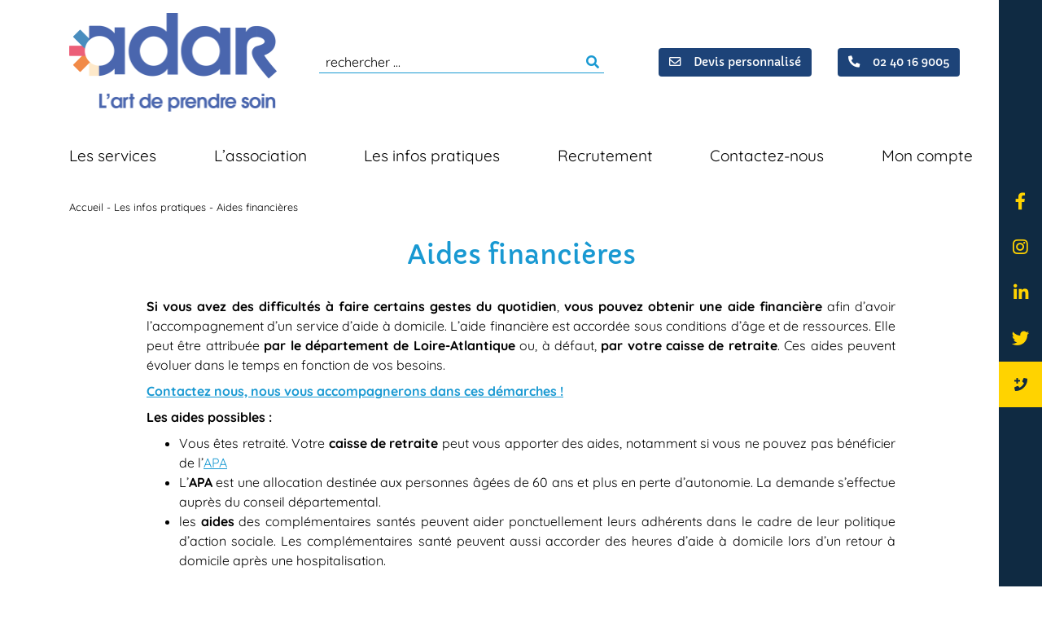

--- FILE ---
content_type: text/html; charset=UTF-8
request_url: https://www.adar44.com/les-infos-pratiques/aides-financieres/
body_size: 24269
content:
<!doctype html>
<html lang="fr-FR">
<head>
	<meta charset="UTF-8">
	<meta name="viewport" content="width=device-width, initial-scale=1">
	<link rel="profile" href="https://gmpg.org/xfn/11">
	<meta name='robots' content='index, follow, max-image-preview:large, max-snippet:-1, max-video-preview:-1' />

	<!-- This site is optimized with the Yoast SEO plugin v26.7 - https://yoast.com/wordpress/plugins/seo/ -->
	<title>Aides financières - ADAR44</title>
	<meta name="description" content="De nombreuses aides financières peuvent soutenir votre plan d’aide et d’accompagnement à domicile" />
	<link rel="canonical" href="https://www.adar44.com/les-infos-pratiques/aides-financieres/" />
	<meta property="og:locale" content="fr_FR" />
	<meta property="og:type" content="article" />
	<meta property="og:title" content="Aides financières - ADAR44" />
	<meta property="og:description" content="De nombreuses aides financières peuvent soutenir votre plan d’aide et d’accompagnement à domicile" />
	<meta property="og:url" content="https://www.adar44.com/les-infos-pratiques/aides-financieres/" />
	<meta property="og:site_name" content="ADAR44" />
	<meta property="article:modified_time" content="2023-07-21T11:59:34+00:00" />
	<meta name="twitter:card" content="summary_large_image" />
	<script type="application/ld+json" class="yoast-schema-graph">{"@context":"https://schema.org","@graph":[{"@type":"WebPage","@id":"https://www.adar44.com/les-infos-pratiques/aides-financieres/","url":"https://www.adar44.com/les-infos-pratiques/aides-financieres/","name":"Aides financières - ADAR44","isPartOf":{"@id":"https://www.adar44.com/#website"},"datePublished":"2021-06-17T06:48:20+00:00","dateModified":"2023-07-21T11:59:34+00:00","description":"De nombreuses aides financières peuvent soutenir votre plan d’aide et d’accompagnement à domicile","breadcrumb":{"@id":"https://www.adar44.com/les-infos-pratiques/aides-financieres/#breadcrumb"},"inLanguage":"fr-FR","potentialAction":[{"@type":"ReadAction","target":["https://www.adar44.com/les-infos-pratiques/aides-financieres/"]}]},{"@type":"BreadcrumbList","@id":"https://www.adar44.com/les-infos-pratiques/aides-financieres/#breadcrumb","itemListElement":[{"@type":"ListItem","position":1,"name":"Accueil","item":"https://www.adar44.com/"},{"@type":"ListItem","position":2,"name":"Les infos pratiques","item":"https://www.adar44.com/les-infos-pratiques/"},{"@type":"ListItem","position":3,"name":"Aides financières"}]},{"@type":"WebSite","@id":"https://www.adar44.com/#website","url":"https://www.adar44.com/","name":"ADAR44","description":"Autonomie et répit à domicile en Loire-Atlantique (44) pour vous et vos proches","potentialAction":[{"@type":"SearchAction","target":{"@type":"EntryPoint","urlTemplate":"https://www.adar44.com/?s={search_term_string}"},"query-input":{"@type":"PropertyValueSpecification","valueRequired":true,"valueName":"search_term_string"}}],"inLanguage":"fr-FR"}]}</script>
	<!-- / Yoast SEO plugin. -->


<link rel='dns-prefetch' href='//cdn.jsdelivr.net' />
<link rel='dns-prefetch' href='//kit.fontawesome.com' />
<link rel='dns-prefetch' href='//pro.fontawesome.com' />
<link rel="alternate" title="oEmbed (JSON)" type="application/json+oembed" href="https://www.adar44.com/wp-json/oembed/1.0/embed?url=https%3A%2F%2Fwww.adar44.com%2Fles-infos-pratiques%2Faides-financieres%2F" />
<link rel="alternate" title="oEmbed (XML)" type="text/xml+oembed" href="https://www.adar44.com/wp-json/oembed/1.0/embed?url=https%3A%2F%2Fwww.adar44.com%2Fles-infos-pratiques%2Faides-financieres%2F&#038;format=xml" />
<style id='wp-img-auto-sizes-contain-inline-css' type='text/css'>
img:is([sizes=auto i],[sizes^="auto," i]){contain-intrinsic-size:3000px 1500px}
/*# sourceURL=wp-img-auto-sizes-contain-inline-css */
</style>
<style id='wp-emoji-styles-inline-css' type='text/css'>

	img.wp-smiley, img.emoji {
		display: inline !important;
		border: none !important;
		box-shadow: none !important;
		height: 1em !important;
		width: 1em !important;
		margin: 0 0.07em !important;
		vertical-align: -0.1em !important;
		background: none !important;
		padding: 0 !important;
	}
/*# sourceURL=wp-emoji-styles-inline-css */
</style>
<style id='wp-block-library-inline-css' type='text/css'>
:root{--wp-block-synced-color:#7a00df;--wp-block-synced-color--rgb:122,0,223;--wp-bound-block-color:var(--wp-block-synced-color);--wp-editor-canvas-background:#ddd;--wp-admin-theme-color:#007cba;--wp-admin-theme-color--rgb:0,124,186;--wp-admin-theme-color-darker-10:#006ba1;--wp-admin-theme-color-darker-10--rgb:0,107,160.5;--wp-admin-theme-color-darker-20:#005a87;--wp-admin-theme-color-darker-20--rgb:0,90,135;--wp-admin-border-width-focus:2px}@media (min-resolution:192dpi){:root{--wp-admin-border-width-focus:1.5px}}.wp-element-button{cursor:pointer}:root .has-very-light-gray-background-color{background-color:#eee}:root .has-very-dark-gray-background-color{background-color:#313131}:root .has-very-light-gray-color{color:#eee}:root .has-very-dark-gray-color{color:#313131}:root .has-vivid-green-cyan-to-vivid-cyan-blue-gradient-background{background:linear-gradient(135deg,#00d084,#0693e3)}:root .has-purple-crush-gradient-background{background:linear-gradient(135deg,#34e2e4,#4721fb 50%,#ab1dfe)}:root .has-hazy-dawn-gradient-background{background:linear-gradient(135deg,#faaca8,#dad0ec)}:root .has-subdued-olive-gradient-background{background:linear-gradient(135deg,#fafae1,#67a671)}:root .has-atomic-cream-gradient-background{background:linear-gradient(135deg,#fdd79a,#004a59)}:root .has-nightshade-gradient-background{background:linear-gradient(135deg,#330968,#31cdcf)}:root .has-midnight-gradient-background{background:linear-gradient(135deg,#020381,#2874fc)}:root{--wp--preset--font-size--normal:16px;--wp--preset--font-size--huge:42px}.has-regular-font-size{font-size:1em}.has-larger-font-size{font-size:2.625em}.has-normal-font-size{font-size:var(--wp--preset--font-size--normal)}.has-huge-font-size{font-size:var(--wp--preset--font-size--huge)}.has-text-align-center{text-align:center}.has-text-align-left{text-align:left}.has-text-align-right{text-align:right}.has-fit-text{white-space:nowrap!important}#end-resizable-editor-section{display:none}.aligncenter{clear:both}.items-justified-left{justify-content:flex-start}.items-justified-center{justify-content:center}.items-justified-right{justify-content:flex-end}.items-justified-space-between{justify-content:space-between}.screen-reader-text{border:0;clip-path:inset(50%);height:1px;margin:-1px;overflow:hidden;padding:0;position:absolute;width:1px;word-wrap:normal!important}.screen-reader-text:focus{background-color:#ddd;clip-path:none;color:#444;display:block;font-size:1em;height:auto;left:5px;line-height:normal;padding:15px 23px 14px;text-decoration:none;top:5px;width:auto;z-index:100000}html :where(.has-border-color){border-style:solid}html :where([style*=border-top-color]){border-top-style:solid}html :where([style*=border-right-color]){border-right-style:solid}html :where([style*=border-bottom-color]){border-bottom-style:solid}html :where([style*=border-left-color]){border-left-style:solid}html :where([style*=border-width]){border-style:solid}html :where([style*=border-top-width]){border-top-style:solid}html :where([style*=border-right-width]){border-right-style:solid}html :where([style*=border-bottom-width]){border-bottom-style:solid}html :where([style*=border-left-width]){border-left-style:solid}html :where(img[class*=wp-image-]){height:auto;max-width:100%}:where(figure){margin:0 0 1em}html :where(.is-position-sticky){--wp-admin--admin-bar--position-offset:var(--wp-admin--admin-bar--height,0px)}@media screen and (max-width:600px){html :where(.is-position-sticky){--wp-admin--admin-bar--position-offset:0px}}

/*# sourceURL=wp-block-library-inline-css */
</style><style id='global-styles-inline-css' type='text/css'>
:root{--wp--preset--aspect-ratio--square: 1;--wp--preset--aspect-ratio--4-3: 4/3;--wp--preset--aspect-ratio--3-4: 3/4;--wp--preset--aspect-ratio--3-2: 3/2;--wp--preset--aspect-ratio--2-3: 2/3;--wp--preset--aspect-ratio--16-9: 16/9;--wp--preset--aspect-ratio--9-16: 9/16;--wp--preset--color--black: #000000;--wp--preset--color--cyan-bluish-gray: #abb8c3;--wp--preset--color--white: #ffffff;--wp--preset--color--pale-pink: #f78da7;--wp--preset--color--vivid-red: #cf2e2e;--wp--preset--color--luminous-vivid-orange: #ff6900;--wp--preset--color--luminous-vivid-amber: #fcb900;--wp--preset--color--light-green-cyan: #7bdcb5;--wp--preset--color--vivid-green-cyan: #00d084;--wp--preset--color--pale-cyan-blue: #8ed1fc;--wp--preset--color--vivid-cyan-blue: #0693e3;--wp--preset--color--vivid-purple: #9b51e0;--wp--preset--gradient--vivid-cyan-blue-to-vivid-purple: linear-gradient(135deg,rgb(6,147,227) 0%,rgb(155,81,224) 100%);--wp--preset--gradient--light-green-cyan-to-vivid-green-cyan: linear-gradient(135deg,rgb(122,220,180) 0%,rgb(0,208,130) 100%);--wp--preset--gradient--luminous-vivid-amber-to-luminous-vivid-orange: linear-gradient(135deg,rgb(252,185,0) 0%,rgb(255,105,0) 100%);--wp--preset--gradient--luminous-vivid-orange-to-vivid-red: linear-gradient(135deg,rgb(255,105,0) 0%,rgb(207,46,46) 100%);--wp--preset--gradient--very-light-gray-to-cyan-bluish-gray: linear-gradient(135deg,rgb(238,238,238) 0%,rgb(169,184,195) 100%);--wp--preset--gradient--cool-to-warm-spectrum: linear-gradient(135deg,rgb(74,234,220) 0%,rgb(151,120,209) 20%,rgb(207,42,186) 40%,rgb(238,44,130) 60%,rgb(251,105,98) 80%,rgb(254,248,76) 100%);--wp--preset--gradient--blush-light-purple: linear-gradient(135deg,rgb(255,206,236) 0%,rgb(152,150,240) 100%);--wp--preset--gradient--blush-bordeaux: linear-gradient(135deg,rgb(254,205,165) 0%,rgb(254,45,45) 50%,rgb(107,0,62) 100%);--wp--preset--gradient--luminous-dusk: linear-gradient(135deg,rgb(255,203,112) 0%,rgb(199,81,192) 50%,rgb(65,88,208) 100%);--wp--preset--gradient--pale-ocean: linear-gradient(135deg,rgb(255,245,203) 0%,rgb(182,227,212) 50%,rgb(51,167,181) 100%);--wp--preset--gradient--electric-grass: linear-gradient(135deg,rgb(202,248,128) 0%,rgb(113,206,126) 100%);--wp--preset--gradient--midnight: linear-gradient(135deg,rgb(2,3,129) 0%,rgb(40,116,252) 100%);--wp--preset--font-size--small: 13px;--wp--preset--font-size--medium: 20px;--wp--preset--font-size--large: 36px;--wp--preset--font-size--x-large: 42px;--wp--preset--spacing--20: 0.44rem;--wp--preset--spacing--30: 0.67rem;--wp--preset--spacing--40: 1rem;--wp--preset--spacing--50: 1.5rem;--wp--preset--spacing--60: 2.25rem;--wp--preset--spacing--70: 3.38rem;--wp--preset--spacing--80: 5.06rem;--wp--preset--shadow--natural: 6px 6px 9px rgba(0, 0, 0, 0.2);--wp--preset--shadow--deep: 12px 12px 50px rgba(0, 0, 0, 0.4);--wp--preset--shadow--sharp: 6px 6px 0px rgba(0, 0, 0, 0.2);--wp--preset--shadow--outlined: 6px 6px 0px -3px rgb(255, 255, 255), 6px 6px rgb(0, 0, 0);--wp--preset--shadow--crisp: 6px 6px 0px rgb(0, 0, 0);}:where(.is-layout-flex){gap: 0.5em;}:where(.is-layout-grid){gap: 0.5em;}body .is-layout-flex{display: flex;}.is-layout-flex{flex-wrap: wrap;align-items: center;}.is-layout-flex > :is(*, div){margin: 0;}body .is-layout-grid{display: grid;}.is-layout-grid > :is(*, div){margin: 0;}:where(.wp-block-columns.is-layout-flex){gap: 2em;}:where(.wp-block-columns.is-layout-grid){gap: 2em;}:where(.wp-block-post-template.is-layout-flex){gap: 1.25em;}:where(.wp-block-post-template.is-layout-grid){gap: 1.25em;}.has-black-color{color: var(--wp--preset--color--black) !important;}.has-cyan-bluish-gray-color{color: var(--wp--preset--color--cyan-bluish-gray) !important;}.has-white-color{color: var(--wp--preset--color--white) !important;}.has-pale-pink-color{color: var(--wp--preset--color--pale-pink) !important;}.has-vivid-red-color{color: var(--wp--preset--color--vivid-red) !important;}.has-luminous-vivid-orange-color{color: var(--wp--preset--color--luminous-vivid-orange) !important;}.has-luminous-vivid-amber-color{color: var(--wp--preset--color--luminous-vivid-amber) !important;}.has-light-green-cyan-color{color: var(--wp--preset--color--light-green-cyan) !important;}.has-vivid-green-cyan-color{color: var(--wp--preset--color--vivid-green-cyan) !important;}.has-pale-cyan-blue-color{color: var(--wp--preset--color--pale-cyan-blue) !important;}.has-vivid-cyan-blue-color{color: var(--wp--preset--color--vivid-cyan-blue) !important;}.has-vivid-purple-color{color: var(--wp--preset--color--vivid-purple) !important;}.has-black-background-color{background-color: var(--wp--preset--color--black) !important;}.has-cyan-bluish-gray-background-color{background-color: var(--wp--preset--color--cyan-bluish-gray) !important;}.has-white-background-color{background-color: var(--wp--preset--color--white) !important;}.has-pale-pink-background-color{background-color: var(--wp--preset--color--pale-pink) !important;}.has-vivid-red-background-color{background-color: var(--wp--preset--color--vivid-red) !important;}.has-luminous-vivid-orange-background-color{background-color: var(--wp--preset--color--luminous-vivid-orange) !important;}.has-luminous-vivid-amber-background-color{background-color: var(--wp--preset--color--luminous-vivid-amber) !important;}.has-light-green-cyan-background-color{background-color: var(--wp--preset--color--light-green-cyan) !important;}.has-vivid-green-cyan-background-color{background-color: var(--wp--preset--color--vivid-green-cyan) !important;}.has-pale-cyan-blue-background-color{background-color: var(--wp--preset--color--pale-cyan-blue) !important;}.has-vivid-cyan-blue-background-color{background-color: var(--wp--preset--color--vivid-cyan-blue) !important;}.has-vivid-purple-background-color{background-color: var(--wp--preset--color--vivid-purple) !important;}.has-black-border-color{border-color: var(--wp--preset--color--black) !important;}.has-cyan-bluish-gray-border-color{border-color: var(--wp--preset--color--cyan-bluish-gray) !important;}.has-white-border-color{border-color: var(--wp--preset--color--white) !important;}.has-pale-pink-border-color{border-color: var(--wp--preset--color--pale-pink) !important;}.has-vivid-red-border-color{border-color: var(--wp--preset--color--vivid-red) !important;}.has-luminous-vivid-orange-border-color{border-color: var(--wp--preset--color--luminous-vivid-orange) !important;}.has-luminous-vivid-amber-border-color{border-color: var(--wp--preset--color--luminous-vivid-amber) !important;}.has-light-green-cyan-border-color{border-color: var(--wp--preset--color--light-green-cyan) !important;}.has-vivid-green-cyan-border-color{border-color: var(--wp--preset--color--vivid-green-cyan) !important;}.has-pale-cyan-blue-border-color{border-color: var(--wp--preset--color--pale-cyan-blue) !important;}.has-vivid-cyan-blue-border-color{border-color: var(--wp--preset--color--vivid-cyan-blue) !important;}.has-vivid-purple-border-color{border-color: var(--wp--preset--color--vivid-purple) !important;}.has-vivid-cyan-blue-to-vivid-purple-gradient-background{background: var(--wp--preset--gradient--vivid-cyan-blue-to-vivid-purple) !important;}.has-light-green-cyan-to-vivid-green-cyan-gradient-background{background: var(--wp--preset--gradient--light-green-cyan-to-vivid-green-cyan) !important;}.has-luminous-vivid-amber-to-luminous-vivid-orange-gradient-background{background: var(--wp--preset--gradient--luminous-vivid-amber-to-luminous-vivid-orange) !important;}.has-luminous-vivid-orange-to-vivid-red-gradient-background{background: var(--wp--preset--gradient--luminous-vivid-orange-to-vivid-red) !important;}.has-very-light-gray-to-cyan-bluish-gray-gradient-background{background: var(--wp--preset--gradient--very-light-gray-to-cyan-bluish-gray) !important;}.has-cool-to-warm-spectrum-gradient-background{background: var(--wp--preset--gradient--cool-to-warm-spectrum) !important;}.has-blush-light-purple-gradient-background{background: var(--wp--preset--gradient--blush-light-purple) !important;}.has-blush-bordeaux-gradient-background{background: var(--wp--preset--gradient--blush-bordeaux) !important;}.has-luminous-dusk-gradient-background{background: var(--wp--preset--gradient--luminous-dusk) !important;}.has-pale-ocean-gradient-background{background: var(--wp--preset--gradient--pale-ocean) !important;}.has-electric-grass-gradient-background{background: var(--wp--preset--gradient--electric-grass) !important;}.has-midnight-gradient-background{background: var(--wp--preset--gradient--midnight) !important;}.has-small-font-size{font-size: var(--wp--preset--font-size--small) !important;}.has-medium-font-size{font-size: var(--wp--preset--font-size--medium) !important;}.has-large-font-size{font-size: var(--wp--preset--font-size--large) !important;}.has-x-large-font-size{font-size: var(--wp--preset--font-size--x-large) !important;}
/*# sourceURL=global-styles-inline-css */
</style>

<style id='classic-theme-styles-inline-css' type='text/css'>
/*! This file is auto-generated */
.wp-block-button__link{color:#fff;background-color:#32373c;border-radius:9999px;box-shadow:none;text-decoration:none;padding:calc(.667em + 2px) calc(1.333em + 2px);font-size:1.125em}.wp-block-file__button{background:#32373c;color:#fff;text-decoration:none}
/*# sourceURL=/wp-includes/css/classic-themes.min.css */
</style>
<link rel='stylesheet' id='contact-form-7-css' href='https://www.adar44.com/wp-content/plugins/contact-form-7/includes/css/styles.css?ver=6.1.4' type='text/css' media='all' />
<link rel='stylesheet' id='bootstrap-css' href='https://cdn.jsdelivr.net/npm/bootstrap@4.6.0/dist/css/bootstrap.min.css?ver=ce3a25241f79cb3dc1d7fb39d5f45b89' type='text/css' media='all' />
<link rel='stylesheet' id='font-awesome-css' href='https://pro.fontawesome.com/releases/v5.15.3/css/all.css' type='text/css' integrity='sha384-iKbFRxucmOHIcpWdX9NTZ5WETOPm0Goy0WmfyNcl52qSYtc2Buk0NCe6jU1sWWNB' crossorigin='anonymous' />
<link rel='stylesheet' id='slick-css' href='https://www.adar44.com/wp-content/themes/digisante/inc/slick/slick.min.css?ver=ce3a25241f79cb3dc1d7fb39d5f45b89' type='text/css' media='all' />
<link rel='stylesheet' id='slick-accessible-css' href='https://www.adar44.com/wp-content/themes/digisante/inc/slick/accessible-slick-theme.min.css?ver=ce3a25241f79cb3dc1d7fb39d5f45b89' type='text/css' media='all' />
<link rel='stylesheet' id='digisante-style-css' href='https://www.adar44.com/wp-content/themes/digisante/style.css?ver=ce3a25241f79cb3dc1d7fb39d5f45b89' type='text/css' media='all' />
<link rel='stylesheet' id='digisante-child-style-css' href='https://www.adar44.com/wp-content/themes/digisante-child/style.css?ver=ce3a25241f79cb3dc1d7fb39d5f45b89' type='text/css' media='all' />
<link rel='stylesheet' id='accessconfig-css' href='https://www.adar44.com/wp-content/themes/digisante/inc/accessconfig/css/accessconfig.css?ver=ce3a25241f79cb3dc1d7fb39d5f45b89' type='text/css' media='all' />
<script type="text/javascript" id="webtoffee-cookie-consent-js-extra">
/* <![CDATA[ */
var _wccConfig = {"_ipData":[],"_assetsURL":"https://www.adar44.com/wp-content/plugins/webtoffee-cookie-consent/lite/frontend/images/","_publicURL":"https://www.adar44.com","_categories":[{"name":"N\u00e9cessaire","slug":"necessary","isNecessary":true,"ccpaDoNotSell":true,"cookies":[{"cookieID":"wt_consent","domain":"www.adar44.com","provider":""},{"cookieID":"_GRECAPTCHA","domain":"www.google.com","provider":"google.com"},{"cookieID":"rc::a","domain":"google.com","provider":"google.com"},{"cookieID":"rc::f","domain":"google.com","provider":"google.com"},{"cookieID":"rc::b","domain":"google.com","provider":"google.com"},{"cookieID":"rc::c","domain":"google.com","provider":"google.com"},{"cookieID":"VISITOR_PRIVACY_METADATA","domain":".youtube.com","provider":"youtube.com"}],"active":true,"defaultConsent":{"gdpr":true,"ccpa":true},"foundNoCookieScript":false},{"name":"Fonctionnelle","slug":"functional","isNecessary":false,"ccpaDoNotSell":true,"cookies":[{"cookieID":"VISITOR_INFO1_LIVE","domain":".youtube.com","provider":"youtube.com"},{"cookieID":"yt-remote-connected-devices","domain":"youtube.com","provider":"youtube.com"},{"cookieID":"ytidb::LAST_RESULT_ENTRY_KEY","domain":"youtube.com","provider":"youtube.com"},{"cookieID":"yt-remote-device-id","domain":"youtube.com","provider":"youtube.com"},{"cookieID":"yt-remote-session-name","domain":"youtube.com","provider":"youtube.com"},{"cookieID":"yt-remote-fast-check-period","domain":"youtube.com","provider":"youtube.com"},{"cookieID":"yt-remote-session-app","domain":"youtube.com","provider":"youtube.com"},{"cookieID":"yt-remote-cast-available","domain":"youtube.com","provider":"youtube.com"},{"cookieID":"yt-remote-cast-installed","domain":"youtube.com","provider":"youtube.com"}],"active":true,"defaultConsent":{"gdpr":false,"ccpa":false},"foundNoCookieScript":false},{"name":"Analytique","slug":"analytics","isNecessary":false,"ccpaDoNotSell":true,"cookies":[{"cookieID":"YSC","domain":".youtube.com","provider":"youtube.com"}],"active":true,"defaultConsent":{"gdpr":false,"ccpa":false},"foundNoCookieScript":false},{"name":"Performance","slug":"performance","isNecessary":false,"ccpaDoNotSell":true,"cookies":[],"active":true,"defaultConsent":{"gdpr":false,"ccpa":false},"foundNoCookieScript":false},{"name":"Publicit\u00e9","slug":"advertisement","isNecessary":false,"ccpaDoNotSell":true,"cookies":[{"cookieID":"yt.innertube::nextId","domain":"youtube.com","provider":"youtube.com"},{"cookieID":"yt.innertube::requests","domain":"youtube.com","provider":"youtube.com"}],"active":true,"defaultConsent":{"gdpr":false,"ccpa":false},"foundNoCookieScript":false},{"name":"Autres","slug":"others","isNecessary":false,"ccpaDoNotSell":true,"cookies":[{"cookieID":"__Secure-ROLLOUT_TOKEN","domain":".youtube.com","provider":""},{"cookieID":"__Secure-YEC","domain":".youtube.com","provider":""}],"active":true,"defaultConsent":{"gdpr":false,"ccpa":false},"foundNoCookieScript":false}],"_activeLaw":"gdpr","_rootDomain":"","_block":"1","_showBanner":"1","_bannerConfig":{"GDPR":{"settings":{"type":"banner","position":"bottom","applicableLaw":"gdpr","preferenceCenter":"center","selectedRegion":"EU","consentExpiry":365,"shortcodes":[{"key":"wcc_readmore","content":"\u003Ca href=\"#\" class=\"wcc-policy\" aria-label=\"Politique relative aux cookies\" target=\"_blank\" rel=\"noopener\" data-tag=\"readmore-button\"\u003EPolitique relative aux cookies\u003C/a\u003E","tag":"readmore-button","status":false,"attributes":{"rel":"nofollow","target":"_blank"}},{"key":"wcc_show_desc","content":"\u003Cbutton class=\"wcc-show-desc-btn\" data-tag=\"show-desc-button\" aria-label=\"Afficher plus\"\u003EAfficher plus\u003C/button\u003E","tag":"show-desc-button","status":true,"attributes":[]},{"key":"wcc_hide_desc","content":"\u003Cbutton class=\"wcc-show-desc-btn\" data-tag=\"hide-desc-button\" aria-label=\"Afficher moins\"\u003EAfficher moins\u003C/button\u003E","tag":"hide-desc-button","status":true,"attributes":[]},{"key":"wcc_category_toggle_label","content":"[wcc_{{status}}_category_label] [wcc_preference_{{category_slug}}_title]","tag":"","status":true,"attributes":[]},{"key":"wcc_enable_category_label","content":"Activer","tag":"","status":true,"attributes":[]},{"key":"wcc_disable_category_label","content":"D\u00e9sactiver","tag":"","status":true,"attributes":[]},{"key":"wcc_video_placeholder","content":"\u003Cdiv class=\"video-placeholder-normal\" data-tag=\"video-placeholder\" id=\"[UNIQUEID]\"\u003E\u003Cp class=\"video-placeholder-text-normal\" data-tag=\"placeholder-title\"\u003EVeuillez accepter le {category} consentement des cookies\u003C/p\u003E\u003C/div\u003E","tag":"","status":true,"attributes":[]},{"key":"wcc_enable_optout_label","content":"Activer","tag":"","status":true,"attributes":[]},{"key":"wcc_disable_optout_label","content":"D\u00e9sactiver","tag":"","status":true,"attributes":[]},{"key":"wcc_optout_toggle_label","content":"[wcc_{{status}}_optout_label] [wcc_optout_option_title]","tag":"","status":true,"attributes":[]},{"key":"wcc_optout_option_title","content":"Ne pas vendre ou partager mes informations personnelles","tag":"","status":true,"attributes":[]},{"key":"wcc_optout_close_label","content":"Fermer","tag":"","status":true,"attributes":[]}],"bannerEnabled":true},"behaviours":{"reloadBannerOnAccept":false,"loadAnalyticsByDefault":false,"animations":{"onLoad":"animate","onHide":"sticky"}},"config":{"revisitConsent":{"status":true,"tag":"revisit-consent","position":"bottom-right","meta":{"url":"#"},"styles":[],"elements":{"title":{"type":"text","tag":"revisit-consent-title","status":true,"styles":{"color":"#0056a7"}}}},"preferenceCenter":{"toggle":{"status":true,"tag":"detail-category-toggle","type":"toggle","states":{"active":{"styles":{"background-color":"#000000"}},"inactive":{"styles":{"background-color":"#D0D5D2"}}}},"poweredBy":{"status":false,"tag":"detail-powered-by","styles":{"background-color":"#EDEDED","color":"#293C5B"}}},"categoryPreview":{"status":false,"toggle":{"status":true,"tag":"detail-category-preview-toggle","type":"toggle","states":{"active":{"styles":{"background-color":"#000000"}},"inactive":{"styles":{"background-color":"#D0D5D2"}}}}},"videoPlaceholder":{"status":true,"styles":{"background-color":"#1D4378","border-color":"#1D4378","color":"#ffffff"}},"readMore":{"status":false,"tag":"readmore-button","type":"link","meta":{"noFollow":true,"newTab":true},"styles":{"color":"#1D4378","background-color":"transparent","border-color":"transparent"}},"auditTable":{"status":true},"optOption":{"status":true,"toggle":{"status":true,"tag":"optout-option-toggle","type":"toggle","states":{"active":{"styles":{"background-color":"#000000"}},"inactive":{"styles":{"background-color":"#FFFFFF"}}}},"gpcOption":false}}}},"_version":"3.5.0","_logConsent":"1","_tags":[{"tag":"accept-button","styles":{"color":"#1D4378","background-color":"#FFFFFF","border-color":"#FFFFFF"}},{"tag":"reject-button","styles":{"color":"#1D4378","background-color":"#FFFFFF","border-color":"#FFFFFF"}},{"tag":"settings-button","styles":{"color":"#1D4378","background-color":"#FFFFFF","border-color":"#FFFFFF"}},{"tag":"readmore-button","styles":{"color":"#1D4378","background-color":"transparent","border-color":"transparent"}},{"tag":"donotsell-button","styles":{"color":"#1863dc","background-color":"transparent","border-color":"transparent"}},{"tag":"accept-button","styles":{"color":"#1D4378","background-color":"#FFFFFF","border-color":"#FFFFFF"}},{"tag":"revisit-consent","styles":[]},{"tag":"detail-category-always-enabled","styles":{"color":"#008000"}}],"_rtl":"","_lawSelected":["GDPR"],"_restApiUrl":"https://directory.cookieyes.com/api/v1/ip","_renewConsent":"","_restrictToCA":"","_customEvents":"","_ccpaAllowedRegions":[],"_gdprAllowedRegions":[],"_closeButtonAction":"reject","_ssl":"1","_providersToBlock":[{"re":"youtube.com","categories":["functional","analytics","advertisement"]}]};
var _wccStyles = {"css":{"GDPR":".wcc-overlay{background: #000000; opacity: 0.4; position: fixed; top: 0; left: 0; width: 100%; height: 100%; z-index: 99999999;}.wcc-hide{display: none;}.wcc-btn-revisit-wrapper{display: flex; padding: 6px; border-radius: 8px; opacity: 0px; background-color:#ffffff; box-shadow: 0px 3px 10px 0px #798da04d;  align-items: center; justify-content: center; position: fixed; z-index: 999999; cursor: pointer;}.wcc-revisit-bottom-left{bottom: 15px; left: 15px;}.wcc-revisit-bottom-right{bottom: 15px; right: 15px;}.wcc-btn-revisit-wrapper .wcc-btn-revisit{display: flex; align-items: center; justify-content: center; background: none; border: none; cursor: pointer; position: relative; margin: 0; padding: 0;}.wcc-btn-revisit-wrapper .wcc-btn-revisit img{max-width: fit-content; margin: 0; } .wcc-btn-revisit-wrapper .wcc-revisit-help-text{font-size:14px; margin-left:4px; display:none;}.wcc-btn-revisit-wrapper:hover .wcc-revisit-help-text, .wcc-btn-revisit-wrapper:focus-within .wcc-revisit-help-text { display: block;}.wcc-revisit-hide{display: none;}.wcc-preference-btn:hover{cursor:pointer; text-decoration:underline;}.wcc-cookie-audit-table { font-family: inherit; border-collapse: collapse; width: 100%;} .wcc-cookie-audit-table th, .wcc-cookie-audit-table td {text-align: left; padding: 10px; font-size: 12px; color: #000000; word-break: normal; background-color: #d9dfe7; border: 1px solid #cbced6;} .wcc-cookie-audit-table tr:nth-child(2n + 1) td { background: #f1f5fa; }.wcc-consent-container{position: fixed; width: 100%; box-sizing: border-box; z-index: 9999999;}.wcc-consent-container .wcc-consent-bar{background: #ffffff; border: 1px solid; padding: 16.5px 24px; box-shadow: 0 -1px 10px 0 #acabab4d;}.wcc-banner-bottom{bottom: 0; left: 0;}.wcc-banner-top{top: 0; left: 0;}.wcc-custom-brand-logo-wrapper .wcc-custom-brand-logo{width: 100px; height: auto; margin: 0 0 12px 0;}.wcc-notice .wcc-title{color: #212121; font-weight: 700; font-size: 18px; line-height: 24px; margin: 0 0 12px 0;}.wcc-notice-group{display: flex; justify-content: space-between; align-items: center; font-size: 14px; line-height: 24px; font-weight: 400;}.wcc-notice-des *,.wcc-preference-content-wrapper *,.wcc-accordion-header-des *,.wcc-gpc-wrapper .wcc-gpc-desc *{font-size: 14px;}.wcc-notice-des{color: #212121; font-size: 14px; line-height: 24px; font-weight: 400;}.wcc-notice-des img{height: 25px; width: 25px;}.wcc-consent-bar .wcc-notice-des p,.wcc-gpc-wrapper .wcc-gpc-desc p,.wcc-preference-body-wrapper .wcc-preference-content-wrapper p,.wcc-accordion-header-wrapper .wcc-accordion-header-des p,.wcc-cookie-des-table li div:last-child p{color: inherit; margin-top: 0;}.wcc-notice-des P:last-child,.wcc-preference-content-wrapper p:last-child,.wcc-cookie-des-table li div:last-child p:last-child,.wcc-gpc-wrapper .wcc-gpc-desc p:last-child{margin-bottom: 0;}.wcc-notice-des a.wcc-policy,.wcc-notice-des button.wcc-policy{font-size: 14px; color: #1863dc; white-space: nowrap; cursor: pointer; background: transparent; border: 1px solid; text-decoration: underline;}.wcc-notice-des button.wcc-policy{padding: 0;}.wcc-notice-des a.wcc-policy:focus-visible,.wcc-notice-des button.wcc-policy:focus-visible,.wcc-preference-content-wrapper .wcc-show-desc-btn:focus-visible,.wcc-accordion-header .wcc-accordion-btn:focus-visible,.wcc-preference-header .wcc-btn-close:focus-visible,.wcc-switch input[type=\"checkbox\"]:focus-visible,.wcc-footer-wrapper a:focus-visible,.wcc-btn:focus-visible{outline: 2px solid #1863dc; outline-offset: 2px;}.wcc-btn:focus:not(:focus-visible),.wcc-accordion-header .wcc-accordion-btn:focus:not(:focus-visible),.wcc-preference-content-wrapper .wcc-show-desc-btn:focus:not(:focus-visible),.wcc-btn-revisit-wrapper .wcc-btn-revisit:focus:not(:focus-visible),.wcc-preference-header .wcc-btn-close:focus:not(:focus-visible),.wcc-consent-bar .wcc-banner-btn-close:focus:not(:focus-visible){outline: 0;}button.wcc-show-desc-btn:not(:hover):not(:active){color: #1863dc; background: transparent;}button.wcc-accordion-btn:not(:hover):not(:active),button.wcc-banner-btn-close:not(:hover):not(:active),button.wcc-btn-close:not(:hover):not(:active),button.wcc-btn-revisit:not(:hover):not(:active){background: transparent;}.wcc-consent-bar button:hover,.wcc-modal.wcc-modal-open button:hover,.wcc-consent-bar button:focus,.wcc-modal.wcc-modal-open button:focus{text-decoration: none;}.wcc-notice-btn-wrapper{display: flex; justify-content: center; align-items: center; margin-left: 15px;}.wcc-notice-btn-wrapper .wcc-btn{text-shadow: none; box-shadow: none;}.wcc-btn{font-size: 14px; font-family: inherit; line-height: 24px; padding: 8px 27px; font-weight: 500; margin: 0 8px 0 0; border-radius: 2px; white-space: nowrap; cursor: pointer; text-align: center; text-transform: none; min-height: 0;}.wcc-btn:hover{opacity: 0.8;}.wcc-btn-customize{color: #1863dc; background: transparent; border: 2px solid #1863dc;}.wcc-btn-reject{color: #1863dc; background: transparent; border: 2px solid #1863dc;}.wcc-btn-accept{background: #1863dc; color: #ffffff; border: 2px solid #1863dc;}.wcc-btn:last-child{margin-right: 0;}@media (max-width: 768px){.wcc-notice-group{display: block;}.wcc-notice-btn-wrapper{margin-left: 0;}.wcc-notice-btn-wrapper .wcc-btn{flex: auto; max-width: 100%; margin-top: 10px; white-space: unset;}}@media (max-width: 576px){.wcc-notice-btn-wrapper{flex-direction: column;}.wcc-custom-brand-logo-wrapper, .wcc-notice .wcc-title, .wcc-notice-des, .wcc-notice-btn-wrapper{padding: 0 28px;}.wcc-consent-container .wcc-consent-bar{padding: 16.5px 0;}.wcc-notice-des{max-height: 40vh; overflow-y: scroll;}.wcc-notice-btn-wrapper .wcc-btn{width: 100%; padding: 8px; margin-right: 0;}.wcc-notice-btn-wrapper .wcc-btn-accept{order: 1;}.wcc-notice-btn-wrapper .wcc-btn-reject{order: 3;}.wcc-notice-btn-wrapper .wcc-btn-customize{order: 2;}}@media (max-width: 425px){.wcc-custom-brand-logo-wrapper, .wcc-notice .wcc-title, .wcc-notice-des, .wcc-notice-btn-wrapper{padding: 0 24px;}.wcc-notice-btn-wrapper{flex-direction: column;}.wcc-btn{width: 100%; margin: 10px 0 0 0;}.wcc-notice-btn-wrapper .wcc-btn-customize{order: 2;}.wcc-notice-btn-wrapper .wcc-btn-reject{order: 3;}.wcc-notice-btn-wrapper .wcc-btn-accept{order: 1; margin-top: 16px;}}@media (max-width: 352px){.wcc-notice .wcc-title{font-size: 16px;}.wcc-notice-des *{font-size: 12px;}.wcc-notice-des, .wcc-btn{font-size: 12px;}}.wcc-modal.wcc-modal-open{display: flex; visibility: visible; -webkit-transform: translate(-50%, -50%); -moz-transform: translate(-50%, -50%); -ms-transform: translate(-50%, -50%); -o-transform: translate(-50%, -50%); transform: translate(-50%, -50%); top: 50%; left: 50%; transition: all 1s ease;}.wcc-modal{box-shadow: 0 32px 68px rgba(0, 0, 0, 0.3); margin: 0 auto; position: fixed; max-width: 100%; background: #ffffff; top: 50%; box-sizing: border-box; border-radius: 6px; z-index: 999999999; color: #212121; -webkit-transform: translate(-50%, 100%); -moz-transform: translate(-50%, 100%); -ms-transform: translate(-50%, 100%); -o-transform: translate(-50%, 100%); transform: translate(-50%, 100%); visibility: hidden; transition: all 0s ease;}.wcc-preference-center{max-height: 79vh; overflow: hidden; width: 845px; overflow: hidden; flex: 1 1 0; display: flex; flex-direction: column; border-radius: 6px;}.wcc-preference-header{display: flex; align-items: center; justify-content: space-between; padding: 22px 24px; border-bottom: 1px solid;}.wcc-preference-header .wcc-preference-title{font-size: 18px; font-weight: 700; line-height: 24px;}.wcc-google-privacy-url a {text-decoration:none;color: #1863dc;cursor:pointer;} .wcc-preference-header .wcc-btn-close{margin: 0; cursor: pointer; vertical-align: middle; padding: 0; background: none; border: none; width: auto; height: auto; min-height: 0; line-height: 0; text-shadow: none; box-shadow: none;}.wcc-preference-header .wcc-btn-close img{margin: 0; height: 10px; width: 10px;}.wcc-preference-body-wrapper{padding: 0 24px; flex: 1; overflow: auto; box-sizing: border-box;}.wcc-preference-content-wrapper,.wcc-gpc-wrapper .wcc-gpc-desc,.wcc-google-privacy-policy{font-size: 14px; line-height: 24px; font-weight: 400; padding: 12px 0;}.wcc-preference-content-wrapper{border-bottom: 1px solid;}.wcc-preference-content-wrapper img{height: 25px; width: 25px;}.wcc-preference-content-wrapper .wcc-show-desc-btn{font-size: 14px; font-family: inherit; color: #1863dc; text-decoration: none; line-height: 24px; padding: 0; margin: 0; white-space: nowrap; cursor: pointer; background: transparent; border-color: transparent; text-transform: none; min-height: 0; text-shadow: none; box-shadow: none;}.wcc-accordion-wrapper{margin-bottom: 10px;}.wcc-accordion{border-bottom: 1px solid;}.wcc-accordion:last-child{border-bottom: none;}.wcc-accordion .wcc-accordion-item{display: flex; margin-top: 10px;}.wcc-accordion .wcc-accordion-body{display: none;}.wcc-accordion.wcc-accordion-active .wcc-accordion-body{display: block; padding: 0 22px; margin-bottom: 16px;}.wcc-accordion-header-wrapper{cursor: pointer; width: 100%;}.wcc-accordion-item .wcc-accordion-header{display: flex; justify-content: space-between; align-items: center;}.wcc-accordion-header .wcc-accordion-btn{font-size: 16px; font-family: inherit; color: #212121; line-height: 24px; background: none; border: none; font-weight: 700; padding: 0; margin: 0; cursor: pointer; text-transform: none; min-height: 0; text-shadow: none; box-shadow: none;}.wcc-accordion-header .wcc-always-active{color: #008000; font-weight: 600; line-height: 24px; font-size: 14px;}.wcc-accordion-header-des{font-size: 14px; line-height: 24px; margin: 10px 0 16px 0;}.wcc-accordion-chevron{margin-right: 22px; position: relative; cursor: pointer;}.wcc-accordion-chevron-hide{display: none;}.wcc-accordion .wcc-accordion-chevron i::before{content: \"\"; position: absolute; border-right: 1.4px solid; border-bottom: 1.4px solid; border-color: inherit; height: 6px; width: 6px; -webkit-transform: rotate(-45deg); -moz-transform: rotate(-45deg); -ms-transform: rotate(-45deg); -o-transform: rotate(-45deg); transform: rotate(-45deg); transition: all 0.2s ease-in-out; top: 8px;}.wcc-accordion.wcc-accordion-active .wcc-accordion-chevron i::before{-webkit-transform: rotate(45deg); -moz-transform: rotate(45deg); -ms-transform: rotate(45deg); -o-transform: rotate(45deg); transform: rotate(45deg);}.wcc-audit-table{background: #f4f4f4; border-radius: 6px;}.wcc-audit-table .wcc-empty-cookies-text{color: inherit; font-size: 12px; line-height: 24px; margin: 0; padding: 10px;}.wcc-audit-table .wcc-cookie-des-table{font-size: 12px; line-height: 24px; font-weight: normal; padding: 15px 10px; border-bottom: 1px solid; border-bottom-color: inherit; margin: 0;}.wcc-audit-table .wcc-cookie-des-table:last-child{border-bottom: none;}.wcc-audit-table .wcc-cookie-des-table li{list-style-type: none; display: flex; padding: 3px 0;}.wcc-audit-table .wcc-cookie-des-table li:first-child{padding-top: 0;}.wcc-cookie-des-table li div:first-child{width: 100px; font-weight: 600; word-break: break-word; word-wrap: break-word;}.wcc-cookie-des-table li div:last-child{flex: 1; word-break: break-word; word-wrap: break-word; margin-left: 8px;}.wcc-footer-shadow{display: block; width: 100%; height: 40px; background: linear-gradient(180deg, rgba(255, 255, 255, 0) 0%, #ffffff 100%); position: absolute; bottom: calc(100% - 1px);}.wcc-footer-wrapper{position: relative;}.wcc-prefrence-btn-wrapper{display: flex; flex-wrap: wrap; align-items: center; justify-content: center; padding: 22px 24px; border-top: 1px solid;}.wcc-prefrence-btn-wrapper .wcc-btn{flex: auto; max-width: 100%; text-shadow: none; box-shadow: none;}.wcc-btn-preferences{color: #1863dc; background: transparent; border: 2px solid #1863dc;}.wcc-preference-header,.wcc-preference-body-wrapper,.wcc-preference-content-wrapper,.wcc-accordion-wrapper,.wcc-accordion,.wcc-accordion-wrapper,.wcc-footer-wrapper,.wcc-prefrence-btn-wrapper{border-color: inherit;}@media (max-width: 845px){.wcc-modal{max-width: calc(100% - 16px);}}@media (max-width: 576px){.wcc-modal{max-width: 100%;}.wcc-preference-center{max-height: 100vh;}.wcc-prefrence-btn-wrapper{flex-direction: column;}.wcc-accordion.wcc-accordion-active .wcc-accordion-body{padding-right: 0;}.wcc-prefrence-btn-wrapper .wcc-btn{width: 100%; margin: 10px 0 0 0;}.wcc-prefrence-btn-wrapper .wcc-btn-reject{order: 3;}.wcc-prefrence-btn-wrapper .wcc-btn-accept{order: 1; margin-top: 0;}.wcc-prefrence-btn-wrapper .wcc-btn-preferences{order: 2;}}@media (max-width: 425px){.wcc-accordion-chevron{margin-right: 15px;}.wcc-notice-btn-wrapper{margin-top: 0;}.wcc-accordion.wcc-accordion-active .wcc-accordion-body{padding: 0 15px;}}@media (max-width: 352px){.wcc-preference-header .wcc-preference-title{font-size: 16px;}.wcc-preference-header{padding: 16px 24px;}.wcc-preference-content-wrapper *, .wcc-accordion-header-des *{font-size: 12px;}.wcc-preference-content-wrapper, .wcc-preference-content-wrapper .wcc-show-more, .wcc-accordion-header .wcc-always-active, .wcc-accordion-header-des, .wcc-preference-content-wrapper .wcc-show-desc-btn, .wcc-notice-des a.wcc-policy{font-size: 12px;}.wcc-accordion-header .wcc-accordion-btn{font-size: 14px;}}.wcc-switch{display: flex;}.wcc-switch input[type=\"checkbox\"]{position: relative; width: 44px; height: 24px; margin: 0; background: #d0d5d2; -webkit-appearance: none; border-radius: 50px; cursor: pointer; outline: 0; border: none; top: 0;}.wcc-switch input[type=\"checkbox\"]:checked{background: #1863dc;}.wcc-switch input[type=\"checkbox\"]:before{position: absolute; content: \"\"; height: 20px; width: 20px; left: 2px; bottom: 2px; border-radius: 50%; background-color: white; -webkit-transition: 0.4s; transition: 0.4s; margin: 0;}.wcc-switch input[type=\"checkbox\"]:after{display: none;}.wcc-switch input[type=\"checkbox\"]:checked:before{-webkit-transform: translateX(20px); -ms-transform: translateX(20px); transform: translateX(20px);}@media (max-width: 425px){.wcc-switch input[type=\"checkbox\"]{width: 38px; height: 21px;}.wcc-switch input[type=\"checkbox\"]:before{height: 17px; width: 17px;}.wcc-switch input[type=\"checkbox\"]:checked:before{-webkit-transform: translateX(17px); -ms-transform: translateX(17px); transform: translateX(17px);}}.wcc-consent-bar .wcc-banner-btn-close{position: absolute; right: 14px; top: 14px; background: none; border: none; cursor: pointer; padding: 0; margin: 0; min-height: 0; line-height: 0; height: auto; width: auto; text-shadow: none; box-shadow: none;}.wcc-consent-bar .wcc-banner-btn-close img{height: 10px; width: 10px; margin: 0;}.wcc-notice-btn-wrapper .wcc-btn-do-not-sell{font-size: 14px; line-height: 24px; padding: 6px 0; margin: 0; font-weight: 500; background: none; border-radius: 2px; border: none; white-space: nowrap; cursor: pointer; text-align: left; color: #1863dc; background: transparent; border-color: transparent; box-shadow: none; text-shadow: none;}.wcc-consent-bar .wcc-banner-btn-close:focus-visible,.wcc-notice-btn-wrapper .wcc-btn-do-not-sell:focus-visible,.wcc-opt-out-btn-wrapper .wcc-btn:focus-visible,.wcc-opt-out-checkbox-wrapper input[type=\"checkbox\"].wcc-opt-out-checkbox:focus-visible{outline: 2px solid #1863dc; outline-offset: 2px;}@media (max-width: 768px){.wcc-notice-btn-wrapper{margin-left: 0; margin-top: 10px; justify-content: left;}.wcc-notice-btn-wrapper .wcc-btn-do-not-sell{padding: 0;}}@media (max-width: 352px){.wcc-notice-btn-wrapper .wcc-btn-do-not-sell, .wcc-notice-des a.wcc-policy{font-size: 12px;}}.wcc-opt-out-wrapper{padding: 12px 0;}.wcc-opt-out-wrapper .wcc-opt-out-checkbox-wrapper{display: flex; align-items: center;}.wcc-opt-out-checkbox-wrapper .wcc-opt-out-checkbox-label{font-size: 16px; font-weight: 700; line-height: 24px; margin: 0 0 0 12px; cursor: pointer;}.wcc-opt-out-checkbox-wrapper input[type=\"checkbox\"].wcc-opt-out-checkbox{background-color: #ffffff; border: 1px solid black; width: 20px; height: 18.5px; margin: 0; -webkit-appearance: none; position: relative; display: flex; align-items: center; justify-content: center; border-radius: 2px; cursor: pointer;}.wcc-opt-out-checkbox-wrapper input[type=\"checkbox\"].wcc-opt-out-checkbox:checked{background-color: #1863dc; border: none;}.wcc-opt-out-checkbox-wrapper input[type=\"checkbox\"].wcc-opt-out-checkbox:checked::after{left: 6px; bottom: 4px; width: 7px; height: 13px; border: solid #ffffff; border-width: 0 3px 3px 0; border-radius: 2px; -webkit-transform: rotate(45deg); -ms-transform: rotate(45deg); transform: rotate(45deg); content: \"\"; position: absolute; box-sizing: border-box;}.wcc-opt-out-checkbox-wrapper.wcc-disabled .wcc-opt-out-checkbox-label,.wcc-opt-out-checkbox-wrapper.wcc-disabled input[type=\"checkbox\"].wcc-opt-out-checkbox{cursor: no-drop;}.wcc-gpc-wrapper{margin: 0 0 0 32px;}.wcc-footer-wrapper .wcc-opt-out-btn-wrapper{display: flex; flex-wrap: wrap; align-items: center; justify-content: center; padding: 22px 24px;}.wcc-opt-out-btn-wrapper .wcc-btn{flex: auto; max-width: 100%; text-shadow: none; box-shadow: none;}.wcc-opt-out-btn-wrapper .wcc-btn-cancel{border: 1px solid #dedfe0; background: transparent; color: #858585;}.wcc-opt-out-btn-wrapper .wcc-btn-confirm{background: #1863dc; color: #ffffff; border: 1px solid #1863dc;}@media (max-width: 352px){.wcc-opt-out-checkbox-wrapper .wcc-opt-out-checkbox-label{font-size: 14px;}.wcc-gpc-wrapper .wcc-gpc-desc, .wcc-gpc-wrapper .wcc-gpc-desc *{font-size: 12px;}.wcc-opt-out-checkbox-wrapper input[type=\"checkbox\"].wcc-opt-out-checkbox{width: 16px; height: 16px;}.wcc-opt-out-checkbox-wrapper input[type=\"checkbox\"].wcc-opt-out-checkbox:checked::after{left: 5px; bottom: 4px; width: 3px; height: 9px;}.wcc-gpc-wrapper{margin: 0 0 0 28px;}}.video-placeholder-youtube{background-size: 100% 100%; background-position: center; background-repeat: no-repeat; background-color: #b2b0b059; position: relative; display: flex; align-items: center; justify-content: center; max-width: 100%;}.video-placeholder-text-youtube{text-align: center; align-items: center; padding: 10px 16px; background-color: #000000cc; color: #ffffff; border: 1px solid; border-radius: 2px; cursor: pointer;}.video-placeholder-text-youtube:hover{text-decoration:underline;}.video-placeholder-normal{background-image: url(\"/wp-content/plugins/webtoffee-cookie-consent/lite/frontend/images/placeholder.svg\"); background-size: 80px; background-position: center; background-repeat: no-repeat; background-color: #b2b0b059; position: relative; display: flex; align-items: flex-end; justify-content: center; max-width: 100%;}.video-placeholder-text-normal{align-items: center; padding: 10px 16px; text-align: center; border: 1px solid; border-radius: 2px; cursor: pointer;}.wcc-rtl{direction: rtl; text-align: right;}.wcc-rtl .wcc-banner-btn-close{left: 9px; right: auto;}.wcc-rtl .wcc-notice-btn-wrapper .wcc-btn:last-child{margin-right: 8px;}.wcc-rtl .wcc-notice-btn-wrapper .wcc-btn:first-child{margin-right: 0;}.wcc-rtl .wcc-notice-btn-wrapper{margin-left: 0; margin-right: 15px;}.wcc-rtl .wcc-prefrence-btn-wrapper .wcc-btn{margin-right: 8px;}.wcc-rtl .wcc-prefrence-btn-wrapper .wcc-btn:first-child{margin-right: 0;}.wcc-rtl .wcc-accordion .wcc-accordion-chevron i::before{border: none; border-left: 1.4px solid; border-top: 1.4px solid; left: 12px;}.wcc-rtl .wcc-accordion.wcc-accordion-active .wcc-accordion-chevron i::before{-webkit-transform: rotate(-135deg); -moz-transform: rotate(-135deg); -ms-transform: rotate(-135deg); -o-transform: rotate(-135deg); transform: rotate(-135deg);}@media (max-width: 768px){.wcc-rtl .wcc-notice-btn-wrapper{margin-right: 0;}}@media (max-width: 576px){.wcc-rtl .wcc-notice-btn-wrapper .wcc-btn:last-child{margin-right: 0;}.wcc-rtl .wcc-prefrence-btn-wrapper .wcc-btn{margin-right: 0;}.wcc-rtl .wcc-accordion.wcc-accordion-active .wcc-accordion-body{padding: 0 22px 0 0;}}@media (max-width: 425px){.wcc-rtl .wcc-accordion.wcc-accordion-active .wcc-accordion-body{padding: 0 15px 0 0;}}@media (max-width: 440px){.wcc-consent-bar .wcc-banner-btn-close,.wcc-preference-header .wcc-btn-close{padding: 17px;}.wcc-consent-bar .wcc-banner-btn-close {right: 2px; top: 6px; } .wcc-preference-header{padding: 12px 0 12px 24px;}} @media (min-width: 768px) and (max-width: 1024px) {.wcc-consent-bar .wcc-banner-btn-close,.wcc-preference-header .wcc-btn-close{padding: 17px;}.wcc-consent-bar .wcc-banner-btn-close {right: 2px; top: 6px; } .wcc-preference-header{padding: 12px 0 12px 24px;}}.wcc-rtl .wcc-opt-out-btn-wrapper .wcc-btn{margin-right: 12px;}.wcc-rtl .wcc-opt-out-btn-wrapper .wcc-btn:first-child{margin-right: 0;}.wcc-rtl .wcc-opt-out-checkbox-wrapper .wcc-opt-out-checkbox-label{margin: 0 12px 0 0;}@media (max-height: 480px) {.wcc-consent-container {max-height: 100vh; overflow-y: scroll;} .wcc-notice-des { max-height: unset; overflow-y: unset; } .wcc-preference-center { height: 100vh; overflow: auto; } .wcc-preference-center .wcc-preference-body-wrapper { overflow: unset; } }"}};
var _wccApi = {"base":"https://www.adar44.com/wp-json/wcc/v1/","nonce":"72907af5a4"};
//# sourceURL=webtoffee-cookie-consent-js-extra
/* ]]> */
</script>
<script type="text/javascript" src="https://www.adar44.com/wp-content/plugins/webtoffee-cookie-consent/lite/frontend/js/script.min.js?ver=3.5.0" id="webtoffee-cookie-consent-js"></script>
<script type="text/javascript" src="https://www.adar44.com/wp-includes/js/jquery/jquery.min.js?ver=3.7.1" id="jquery-core-js"></script>
<script type="text/javascript" src="https://www.adar44.com/wp-includes/js/jquery/jquery-migrate.min.js?ver=3.4.1" id="jquery-migrate-js"></script>
<script type="text/javascript" src="https://cdn.jsdelivr.net/npm/popper.js@1.16.0/dist/umd/popper.min.js?ver=ce3a25241f79cb3dc1d7fb39d5f45b89" id="popper-js"></script>
<script type="text/javascript" src="https://cdn.jsdelivr.net/npm/bootstrap@4.6.0/dist/js/bootstrap.bundle.min.js?ver=ce3a25241f79cb3dc1d7fb39d5f45b89" id="bootstrap-js"></script>
<script type="text/javascript" src="https://kit.fontawesome.com/04af5db4e5.js?ver=ce3a25241f79cb3dc1d7fb39d5f45b89" id="font-awesome-js"></script>
<script type="text/javascript" src="https://www.adar44.com/wp-content/themes/digisante/inc/slick/slick.min.js?ver=ce3a25241f79cb3dc1d7fb39d5f45b89" id="slick-js"></script>
<script type="text/javascript" src="https://www.adar44.com/wp-content/themes/digisante/inc/accessconfig/js/accessconfig.min.js?ver=ce3a25241f79cb3dc1d7fb39d5f45b89" id="accessconfig-js"></script>
<script type="text/javascript" src="https://www.adar44.com/wp-content/themes/digisante/inc/matchHeight/jquery.matchHeight.js?ver=ce3a25241f79cb3dc1d7fb39d5f45b89" id="matchheight-js"></script>
<link rel="https://api.w.org/" href="https://www.adar44.com/wp-json/" /><link rel="alternate" title="JSON" type="application/json" href="https://www.adar44.com/wp-json/wp/v2/pages/650" /><link rel="EditURI" type="application/rsd+xml" title="RSD" href="https://www.adar44.com/xmlrpc.php?rsd" />

<link rel='shortlink' href='https://www.adar44.com/?p=650' />
<style id="wcc-style-inline">[data-tag]{visibility:hidden;}</style><link rel="icon" href="https://www.adar44.com/wp-content/uploads/2024/06/cropped-Logotype_ADAR44_FINAL_Plan-de-travail-1-copie-9-32x32.jpg" sizes="32x32" />
<link rel="icon" href="https://www.adar44.com/wp-content/uploads/2024/06/cropped-Logotype_ADAR44_FINAL_Plan-de-travail-1-copie-9-192x192.jpg" sizes="192x192" />
<link rel="apple-touch-icon" href="https://www.adar44.com/wp-content/uploads/2024/06/cropped-Logotype_ADAR44_FINAL_Plan-de-travail-1-copie-9-180x180.jpg" />
<meta name="msapplication-TileImage" content="https://www.adar44.com/wp-content/uploads/2024/06/cropped-Logotype_ADAR44_FINAL_Plan-de-travail-1-copie-9-270x270.jpg" />
</head>
<body class="wp-singular page-template-default page page-id-650 page-child parent-pageid-644 wp-theme-digisante wp-child-theme-digisante-child metaslider-plugin">
	<style type="text/css">.current-menu-item { background-color: #FFFBE5!important; } .sub-menu .current-menu-item { background-color: #ffffff!important; }</style>
	<!-- Ancre contenu -->
	<a class="evitement w-100 bg-bleu font-blanc" href="#contenu">Aller au contenu principal</a>
	
	<header class="site-header">
		<section class="container-fluid section-header-top bg-blanc py-3">
			<div class="container">
				<div class="row d-flex justify-content-between">
					<!-- Menu hamburger <lg -->
					<div class="col-3 d-lg-none my-auto">
						<button class="navbar-toggler navbar-toggler-right collapsed border-0 p-0" type="button" data-toggle="collapse" data-target="#nav-content" aria-controls="nav-content" aria-expanded="false" aria-label="Toggle navigation">
							<span class="close fas fa-times fa-lg font-bleuclair"></span>
							<span class="open fas fa-bars fa-lg font-bleuclair"></span>
						</button>
					</div>					
					
					<!-- Logo -->
					<div class="col-6 col-lg-3 text-center text-lg-left my-auto">
													<a href="https://www.adar44.com">
								<img width="1024" height="484" src="https://www.adar44.com/wp-content/uploads/2024/06/logo-multicolore-bleu-fond-transparent-1024x484.png" class="img-fluid" alt="Logo ADAR" decoding="async" fetchpriority="high" srcset="https://www.adar44.com/wp-content/uploads/2024/06/logo-multicolore-bleu-fond-transparent-1024x484.png 1024w, https://www.adar44.com/wp-content/uploads/2024/06/logo-multicolore-bleu-fond-transparent-300x142.png 300w, https://www.adar44.com/wp-content/uploads/2024/06/logo-multicolore-bleu-fond-transparent-768x363.png 768w, https://www.adar44.com/wp-content/uploads/2024/06/logo-multicolore-bleu-fond-transparent-1536x726.png 1536w, https://www.adar44.com/wp-content/uploads/2024/06/logo-multicolore-bleu-fond-transparent.png 1743w" sizes="(max-width: 1024px) 100vw, 1024px" />							</a>
											</div>
					
					<!-- Recherche >=lg -->
					<div class="col-4 d-none d-lg-block my-auto search_block">
						<div class="search_box" role="search" accesskey="s" aria-labelledby="search_form" tabindex="0">
							<form action="https://www.adar44.com" id="search_form" autocomplete="on" class="border-bottom border-bleuclair w-100 d-flex">
								<label for="search" class="sr-only sr-only-focusable">rechercher ...</label>
								<input class="w-100 font-noir placeholder-noir py-0 px-2 shadow-none border-0" type="search" value="" placeholder="rechercher ..." name="s" id="search" />
								<button class="bg-transparent border-0" type="submit" title="rechercher ..." value="rechercher ...">
									<i class="fas fa-search font-bleuclair"></i>
								</button>
								<input type="submit" value="rechercher ..." class="d-none" />
							</form>
						</div>
					</div>
					
					<!-- Recherche <lg -->
					<div class="col-3 d-lg-none text-right my-auto open_search" style="cursor: pointer;">
						<i class="fas fa-search fa-lg font-bleuclair"></i>
					</div>
					
					<!-- Pictos >=lg -->
					<div class="col-auto d-none d-lg-block my-auto">
											<div class="d-flex justify-content-end align-items-center">
														<a href="https://www.adar44.com/contactez-nous/" target="" class="mx-3 font-bleufonce font-hover-noir">
								<button class="btn bg-bleu font-blanc"><i class="far fa-envelope pr-3" title="Devis personnalisé"></i>Devis personnalisé</button>							</a>
														<a href="https://www.adar44.com/contactez-nous/" target="" class="mx-3 font-bleufonce font-hover-noir">
								<button class="btn bg-bleu font-blanc"><i class="fas fa-phone-alt pr-3" title="Nous appeler"></i>02 40 16 9005</button>							</a>
													</div>
										</div>
				</div>
			</div>
		</section>
		<section class="container-fluid section-header-main bg-blanc">
			<div class="container">
				<div class="row">
					<div class="col-12">
						<nav id="site-navigation" class="navbar navbar-expand-lg p-0 bg-blanc" role="navigation">
							<div id="nav-content" class="nav-content navbar-collapse collapse"><ul id="menu-menu-principal" class="h-100 row p-0  m-0 w-100 d-block d-lg-flex justify-content-between align-items-center"><li id="menu-item-871" class="mega-menu menu-item menu-item-type-post_type menu-item-object-page menu-item-has-children menu-item-871  h-100 list-group-item  bg-hover-jauneclair font-noir font-hover-bleuclair text-left text-lg-center py-3 py-lg-4 px-lg-0 border-0"><a href="https://www.adar44.com/les-services/" class="text-decoration-none" data-ps2id-api="true">Les services</a>
<section class="sub-menu description "><p>La vieillesse, le handicap sont associés dans l’inconscient collectif à la dépendance et la perte de l’autonomie. Ne plus avoir votre pleine autonomie peut créer un sentiment de tristesse. Le rôle de l’ADAR44 est de compenser cette perte d’autonomie par des services afin d’entretenir votre bien-être et l’envie de vous projeter dans l’avenir. Afin de vous assurer un accompagnement adapté, un conseiller en autonomie se déplace pour mettre au point, avec vous, la formule qui vous convient le mieux.</p>

<ul/ class="sub-menu bg-lg-blanc " />
	<li id="menu-item-1299" class="menu-item menu-item-type-post_type menu-item-object-page menu-item-has-children menu-item-1299 list-group-item  bg-hover-blanc font-noir font-hover-bleuclair font-lg-noir font-hover-lg-bleuclair  text-uppercase-none p-1 p-lg-2 border-0"><a href="https://www.adar44.com/les-services/votre-autonomie/" class="text-decoration-none d-block" data-ps2id-api="true">VOTRE AUTONOMIE</a>
	<ul/ class="sub-menu bg-lg-blanc " />
		<li id="menu-item-1300" class="menu-item menu-item-type-custom menu-item-object-custom menu-item-1300 list-group-item  bg-hover-blanc font-noir font-hover-bleuclair font-lg-noir font-hover-lg-bleuclair  text-uppercase-none p-1 p-lg-2 border-0"><a href="/les-services/votre-autonomie/#aidehumaine" class="text-decoration-none d-block" data-ps2id-api="true">L&rsquo;aide humaine</a></li>
		<li id="menu-item-1301" class="menu-item menu-item-type-custom menu-item-object-custom menu-item-1301 list-group-item  bg-hover-blanc font-noir font-hover-bleuclair font-lg-noir font-hover-lg-bleuclair  text-uppercase-none p-1 p-lg-2 border-0"><a href="/les-services/votre-autonomie/#aidemenage" class="text-decoration-none d-block" data-ps2id-api="true">Aide au ménage</a></li>
		<li id="menu-item-1302" class="menu-item menu-item-type-custom menu-item-object-custom menu-item-1302 list-group-item  bg-hover-blanc font-noir font-hover-bleuclair font-lg-noir font-hover-lg-bleuclair  text-uppercase-none p-1 p-lg-2 border-0"><a href="/les-services/votre-autonomie/#courses" class="text-decoration-none d-block" data-ps2id-api="true">Courses et repas</a></li>
		<li id="menu-item-1304" class="menu-item menu-item-type-custom menu-item-object-custom menu-item-1304 list-group-item  bg-hover-blanc font-noir font-hover-bleuclair font-lg-noir font-hover-lg-bleuclair  text-uppercase-none p-1 p-lg-2 border-0"><a href="/les-services/votre-autonomie/#gardenuit" class="text-decoration-none d-block" data-ps2id-api="true">Garde de nuit</a></li>
		<li id="menu-item-1305" class="menu-item menu-item-type-custom menu-item-object-custom menu-item-1305 list-group-item  bg-hover-blanc font-noir font-hover-bleuclair font-lg-noir font-hover-lg-bleuclair  text-uppercase-none p-1 p-lg-2 border-0"><a href="/les-services/votre-autonomie/#aideaidants" class="text-decoration-none d-block" data-ps2id-api="true">Aide aux aidants</a></li>
		<li id="menu-item-1306" class="menu-item menu-item-type-custom menu-item-object-custom menu-item-1306 list-group-item  bg-hover-blanc font-noir font-hover-bleuclair font-lg-noir font-hover-lg-bleuclair  text-uppercase-none p-1 p-lg-2 border-0"><a href="/les-services/votre-autonomie/#maintiendomicile" class="text-decoration-none d-block" data-ps2id-api="true">Travaux en faveur du maintien à domicile</a></li>
		<li id="menu-item-1307" class="menu-item menu-item-type-custom menu-item-object-custom menu-item-1307 list-group-item  bg-hover-blanc font-noir font-hover-bleuclair font-lg-noir font-hover-lg-bleuclair  text-uppercase-none p-1 p-lg-2 border-0"><a href="/les-services/votre-autonomie/#stimulationcognitive" class="text-decoration-none d-block" data-ps2id-api="true">Stimulation cognitive</a></li>
	</ul>
</li>
	<li id="menu-item-1298" class="menu-item menu-item-type-post_type menu-item-object-page menu-item-has-children menu-item-1298 list-group-item  bg-hover-blanc font-noir font-hover-bleuclair font-lg-noir font-hover-lg-bleuclair  text-uppercase-none p-1 p-lg-2 border-0"><a href="https://www.adar44.com/les-services/votre-vie-sociale/" class="text-decoration-none d-block" data-ps2id-api="true">VOTRE VIE SOCIALE</a>
	<ul/ class="sub-menu bg-lg-blanc " />
		<li id="menu-item-1308" class="menu-item menu-item-type-custom menu-item-object-custom menu-item-1308 list-group-item  bg-hover-blanc font-noir font-hover-bleuclair font-lg-noir font-hover-lg-bleuclair  text-uppercase-none p-1 p-lg-2 border-0"><a href="/les-services/votre-vie-sociale/#sortie" class="text-decoration-none d-block" data-ps2id-api="true">Sortie et accompagnement</a></li>
		<li id="menu-item-1309" class="menu-item menu-item-type-custom menu-item-object-custom menu-item-1309 list-group-item  bg-hover-blanc font-noir font-hover-bleuclair font-lg-noir font-hover-lg-bleuclair  text-uppercase-none p-1 p-lg-2 border-0"><a href="/les-services/votre-vie-sociale/#ateliers" class="text-decoration-none d-block" data-ps2id-api="true">Ateliers</a></li>
		<li id="menu-item-1310" class="menu-item menu-item-type-custom menu-item-object-custom menu-item-1310 list-group-item  bg-hover-blanc font-noir font-hover-bleuclair font-lg-noir font-hover-lg-bleuclair  text-uppercase-none p-1 p-lg-2 border-0"><a href="/les-services/votre-vie-sociale/#aidenumerique" class="text-decoration-none d-block" data-ps2id-api="true">Aide au numérique</a></li>
		<li id="menu-item-1311" class="menu-item menu-item-type-custom menu-item-object-custom menu-item-1311 list-group-item  bg-hover-blanc font-noir font-hover-bleuclair font-lg-noir font-hover-lg-bleuclair  text-uppercase-none p-1 p-lg-2 border-0"><a href="/les-services/votre-vie-sociale/#collectehistoire" class="text-decoration-none d-block" data-ps2id-api="true">Collecte d&rsquo;histoire</a></li>
	</ul>
</li>
	<li id="menu-item-1297" class="menu-item menu-item-type-post_type menu-item-object-page menu-item-has-children menu-item-1297 list-group-item  bg-hover-blanc font-noir font-hover-bleuclair font-lg-noir font-hover-lg-bleuclair  text-uppercase-none p-1 p-lg-2 border-0"><a href="https://www.adar44.com/les-services/agissez-avec-nous/" class="text-decoration-none d-block" data-ps2id-api="true">AGISSEZ AVEC NOUS</a>
	<ul/ class="sub-menu bg-lg-blanc " />
		<li id="menu-item-1312" class="menu-item menu-item-type-custom menu-item-object-custom menu-item-1312 list-group-item  bg-hover-blanc font-noir font-hover-bleuclair font-lg-noir font-hover-lg-bleuclair  text-uppercase-none p-1 p-lg-2 border-0"><a href="/les-services/agissez-avec-nous/#participation" class="text-decoration-none d-block" data-ps2id-api="true">Participez aux Conseils consultatifs</a></li>
		<li id="menu-item-1313" class="menu-item menu-item-type-custom menu-item-object-custom menu-item-1313 list-group-item  bg-hover-blanc font-noir font-hover-bleuclair font-lg-noir font-hover-lg-bleuclair  text-uppercase-none p-1 p-lg-2 border-0"><a href="/les-services/agissez-avec-nous/#avis" class="text-decoration-none d-block" data-ps2id-api="true">Donnez votre avis</a></li>
		<li id="menu-item-1314" class="menu-item menu-item-type-custom menu-item-object-custom menu-item-1314 list-group-item  bg-hover-blanc font-noir font-hover-bleuclair font-lg-noir font-hover-lg-bleuclair  text-uppercase-none p-1 p-lg-2 border-0"><a href="/les-services/agissez-avec-nous/#idee" class="text-decoration-none d-block" data-ps2id-api="true">Proposez vos idées aux Comités</a></li>
		<li id="menu-item-1315" class="menu-item menu-item-type-custom menu-item-object-custom menu-item-1315 list-group-item  bg-hover-blanc font-noir font-hover-bleuclair font-lg-noir font-hover-lg-bleuclair  text-uppercase-none p-1 p-lg-2 border-0"><a href="/les-services/agissez-avec-nous/#tempsfort" class="text-decoration-none d-block" data-ps2id-api="true">Un temps fort : l&rsquo;Assemblée générale</a></li>
		<li id="menu-item-1316" class="menu-item menu-item-type-custom menu-item-object-custom menu-item-1316 list-group-item  bg-hover-blanc font-noir font-hover-bleuclair font-lg-noir font-hover-lg-bleuclair  text-uppercase-none p-1 p-lg-2 border-0"><a href="/les-services/agissez-avec-nous/#benevole" class="text-decoration-none d-block" data-ps2id-api="true">Devenez bénévole</a></li>
	</ul>
</li>
	<li id="menu-item-1426" class="menu-item menu-item-type-post_type menu-item-object-page menu-item-1426 list-group-item  bg-hover-blanc font-noir font-hover-bleuclair font-lg-noir font-hover-lg-bleuclair  text-uppercase-none p-1 p-lg-2 border-0"><a href="https://www.adar44.com/mandataire/" class="text-decoration-none d-block" data-ps2id-api="true">LE MANDATAIRE</a></li>
</ul>
</li>
<li id="menu-item-707" class="menu-item menu-item-type-post_type menu-item-object-page menu-item-has-children menu-item-707  h-100 list-group-item  bg-hover-jauneclair font-noir font-hover-bleuclair text-left text-lg-center py-3 py-lg-4 px-lg-0 border-0"><a href="https://www.adar44.com/lassociation/" class="text-decoration-none" data-ps2id-api="true">L’association</a>
<ul/ class="sub-menu bg-lg-blanc " />
	<li id="menu-item-709" class="menu-item menu-item-type-post_type menu-item-object-page menu-item-709 list-group-item  bg-hover-blanc font-noir font-hover-bleuclair font-lg-noir font-hover-lg-bleuclair  text-uppercase-none p-1 p-lg-2 border-0"><a href="https://www.adar44.com/lassociation/qui-sommes-nous/" class="text-decoration-none d-block" data-ps2id-api="true">Qui sommes-nous ?</a></li>
	<li id="menu-item-708" class="menu-item menu-item-type-post_type menu-item-object-page menu-item-708 list-group-item  bg-hover-blanc font-noir font-hover-bleuclair font-lg-noir font-hover-lg-bleuclair  text-uppercase-none p-1 p-lg-2 border-0"><a href="https://www.adar44.com/lassociation/notre-organisation/" class="text-decoration-none d-block" data-ps2id-api="true">Notre organisation</a></li>
	<li id="menu-item-698" class="menu-item menu-item-type-post_type menu-item-object-page menu-item-698 list-group-item  bg-hover-blanc font-noir font-hover-bleuclair font-lg-noir font-hover-lg-bleuclair  text-uppercase-none p-1 p-lg-2 border-0"><a href="https://www.adar44.com/lassociation/les-actualites/" class="text-decoration-none d-block" data-ps2id-api="true">Les actualités</a></li>
	<li id="menu-item-1516" class="menu-item menu-item-type-post_type menu-item-object-page menu-item-1516 list-group-item  bg-hover-blanc font-noir font-hover-bleuclair font-lg-noir font-hover-lg-bleuclair  text-uppercase-none p-1 p-lg-2 border-0"><a href="https://www.adar44.com/lassociation/portraits-daides-a-domicile/" class="text-decoration-none d-block" data-ps2id-api="true">Portraits d’aides à domicile</a></li>
</ul>
</li>
<li id="menu-item-699" class="menu-item menu-item-type-post_type menu-item-object-page current-page-ancestor current-menu-ancestor current-menu-parent current-page-parent current_page_parent current_page_ancestor menu-item-has-children menu-item-699  h-100 list-group-item  bg-hover-jauneclair font-noir font-hover-bleuclair text-left text-lg-center py-3 py-lg-4 px-lg-0 border-0"><a href="https://www.adar44.com/les-infos-pratiques/" class="text-decoration-none" data-ps2id-api="true">Les infos pratiques</a>
<ul/ class="sub-menu bg-lg-blanc " />
	<li id="menu-item-1404" class="menu-item menu-item-type-post_type menu-item-object-page menu-item-1404 list-group-item  bg-hover-blanc font-noir font-hover-bleuclair font-lg-noir font-hover-lg-bleuclair  text-uppercase-none p-1 p-lg-2 border-0"><a href="https://www.adar44.com/les-infos-pratiques/livret-du-beneficiaire/" class="text-decoration-none d-block" data-ps2id-api="true">Livret du bénéficiaire</a></li>
	<li id="menu-item-703" class="menu-item menu-item-type-post_type menu-item-object-page menu-item-703 list-group-item  bg-hover-blanc font-noir font-hover-bleuclair font-lg-noir font-hover-lg-bleuclair  text-uppercase-none p-1 p-lg-2 border-0"><a href="https://www.adar44.com/les-infos-pratiques/tarifs/" class="text-decoration-none d-block" data-ps2id-api="true">Tarifs</a></li>
	<li id="menu-item-1412" class="menu-item menu-item-type-post_type menu-item-object-page menu-item-1412 list-group-item  bg-hover-blanc font-noir font-hover-bleuclair font-lg-noir font-hover-lg-bleuclair  text-uppercase-none p-1 p-lg-2 border-0"><a href="https://www.adar44.com/les-infos-pratiques/vos-droits/" class="text-decoration-none d-block" data-ps2id-api="true">Vos droits</a></li>
	<li id="menu-item-701" class="menu-item menu-item-type-post_type menu-item-object-page current-menu-item page_item page-item-650 current_page_item menu-item-701 list-group-item  bg-hover-blanc font-noir font-hover-bleuclair font-lg-noir font-hover-lg-bleuclair  text-uppercase-none p-1 p-lg-2 border-0"><a href="https://www.adar44.com/les-infos-pratiques/aides-financieres/" aria-current="page" class="text-decoration-none d-block" data-ps2id-api="true">Aides financières</a></li>
	<li id="menu-item-700" class="menu-item menu-item-type-post_type menu-item-object-page menu-item-700 list-group-item  bg-hover-blanc font-noir font-hover-bleuclair font-lg-noir font-hover-lg-bleuclair  text-uppercase-none p-1 p-lg-2 border-0"><a href="https://www.adar44.com/les-infos-pratiques/questions-frequentes/" class="text-decoration-none d-block" data-ps2id-api="true">Questions fréquentes</a></li>
</ul>
</li>
<li id="menu-item-711" class="menu-item menu-item-type-custom menu-item-object-custom menu-item-711  h-100 list-group-item  bg-hover-jauneclair font-noir font-hover-bleuclair text-left text-lg-center py-3 py-lg-4 px-lg-0 border-0"><a target="_blank" href="https://adar44-recrutement.com/" class="text-decoration-none" data-ps2id-api="true">Recrutement</a></li>
<li id="menu-item-710" class="menu-item menu-item-type-post_type menu-item-object-page menu-item-710  h-100 list-group-item  bg-hover-jauneclair font-noir font-hover-bleuclair text-left text-lg-center py-3 py-lg-4 px-lg-0 border-0"><a href="https://www.adar44.com/contactez-nous/" class="text-decoration-none" data-ps2id-api="true">Contactez-nous</a></li>
<li id="menu-item-1009" class="menu-item menu-item-type-post_type menu-item-object-page menu-item-has-children menu-item-1009  h-100 list-group-item  bg-hover-jauneclair font-noir font-hover-bleuclair text-left text-lg-center py-3 py-lg-4 px-lg-0 border-0"><a href="https://www.adar44.com/mon-compte/" class="text-decoration-none" data-ps2id-api="true">Mon compte</a>
<ul/ class="sub-menu bg-lg-blanc " />
	<li id="menu-item-712" class="menu-item menu-item-type-custom menu-item-object-custom menu-item-712 list-group-item  bg-hover-blanc font-noir font-hover-bleuclair font-lg-noir font-hover-lg-bleuclair  text-uppercase-none p-1 p-lg-2 border-0"><a target="_blank" href="https://extranet.adar44.com/espace-client/connexion" class="text-decoration-none d-block" data-ps2id-api="true">Espace client</a></li>
	<li id="menu-item-1010" class="menu-item menu-item-type-custom menu-item-object-custom menu-item-1010 list-group-item  bg-hover-blanc font-noir font-hover-bleuclair font-lg-noir font-hover-lg-bleuclair  text-uppercase-none p-1 p-lg-2 border-0"><a target="_blank" href="https://extranet.adar44.com/espace-salarie/connexion" class="text-decoration-none d-block" data-ps2id-api="true">Espace salarié</a></li>
</ul>
</li>
</ul></div>						</nav>
					</div>
				</div>
			</div>
		</section>
	</header>	
	<section class="container section-sticky position-fixed d-none d-lg-block bg-bleufonce">
		<div class="row d-flex flex-column vh-100 justify-content-center align-items-center">
						<a href="https://www.facebook.com/ADAR44/" target="_blank" class="p-3 d-block w-100 text-center font-jaune font-hover-bleufonce bg-bleufonce bg-hover-jaune" title="Accéder à Facebook">
					<i class="fab fa-facebook-f fa-lg" title="Accéder à Facebook"></i>				</a>
								<a href="https://www.instagram.com/adar__44/" target="_blank" class="p-3 d-block w-100 text-center font-jaune font-hover-bleufonce bg-bleufonce bg-hover-jaune" title="Accéder à Instagram">
					<i class="fab fa-instagram fa-lg" title="Accéder à Instagram"></i>				</a>
								<a href="https://fr.linkedin.com/company/adar-44" target="_blank" class="p-3 d-block w-100 text-center font-jaune font-hover-bleufonce bg-bleufonce bg-hover-jaune" title="Accéder à Linkedin">
					<i class="fab fa-linkedin-in fa-lg" title="Accéder à Linkedin"></i>				</a>
								<a href="https://twitter.com/adar44" target="_blank" class="p-3 d-block w-100 text-center font-jaune font-hover-bleufonce bg-bleufonce bg-hover-jaune" title="Accéder à Twitter">
					<i class="fab fa-twitter fa-lg" title="Accéder à Twitter"></i>				</a>
								<button id="button_650" type="button" data-toggle="tooltip" data-placement="left" title="Se faire rappeler" class="border-0 p-3 d-block w-100 text-center font-bleufonce font-hover-bleufonce bg-jaune bg-hover-jaune">
					<i class="fas fa-phone-plus" title="Se faire rappeler"></i>				</button>
				<script>
			jQuery(document).ready(function($) {
				$('#button_650').on("click", function() {
					$("#modalSeFaireRappeler").modal('show');
				});
			});
		</script>
							
		
				<style>		
			.tooltip-inner {
				background-color: #FFD300;
				color: #0F2A42;
			}
			.tooltip.bs-tooltip-right .arrow:before {
				border-right-color: #FFD300 !important;
			}
			.tooltip.bs-tooltip-left .arrow:before {
				border-left-color: #FFD300 !important;
			}
			.tooltip.bs-tooltip-bottom .arrow:before {
				border-bottom-color: #FFD300 !important;
			}
			.tooltip.bs-tooltip-top .arrow:before {
				border-top-color: #FFD300 !important;
			}
		</style>
		<script>
			jQuery(document).ready(function($) {
				$(function () {
					$('[data-toggle="tooltip"]').tooltip();
				})
			});
		</script>
		
</section>	<div class="modal fade" id="modalSeFaireRappeler" tabindex="-1" role="dialog" aria-labelledby="exampleModalLabel" aria-hidden="true">
  <div class="modal-dialog modal-dialog-centered modal-lg" role="document">
    <div class="modal-content border-0 py-2 px-4">
      <div class="modal-header border-0">
        <h2 class="modal-title font-bleuclair" id="exampleModalLabel">Se faire rappeler</h2>
        <button type="button" class="close font-bleuclair" data-dismiss="modal" aria-label="Close">
		  <i class="far fa-times"></i>
        </button>
      </div>
      <div class="modal-body">
		
<div class="wpcf7 no-js" id="wpcf7-f757-o2" lang="fr-FR" dir="ltr" data-wpcf7-id="757">
<div class="screen-reader-response"><p role="status" aria-live="polite" aria-atomic="true"></p> <ul></ul></div>
<form action="/les-infos-pratiques/aides-financieres/#wpcf7-f757-o2" method="post" class="wpcf7-form init" aria-label="Formulaire de contact" novalidate="novalidate" data-status="init">
<fieldset class="hidden-fields-container"><input type="hidden" name="_wpcf7" value="757" /><input type="hidden" name="_wpcf7_version" value="6.1.4" /><input type="hidden" name="_wpcf7_locale" value="fr_FR" /><input type="hidden" name="_wpcf7_unit_tag" value="wpcf7-f757-o2" /><input type="hidden" name="_wpcf7_container_post" value="0" /><input type="hidden" name="_wpcf7_posted_data_hash" value="" /><input type="hidden" name="_wpcf7_recaptcha_response" value="" />
</fieldset>
<div class="row">
	<div class="col-lg-6 mb-3">
		<div class="p-3 font-noir">
			<p>Civilité <label for="your-civility-callback" class="sr-only sr-only-focusable">Civilité (obligatoire)</label><span class="wpcf7-form-control-wrap" data-name="your-civility-callback"><span class="wpcf7-form-control wpcf7-radio font-noir"><span class="wpcf7-list-item first"><input type="radio" name="your-civility-callback" value="M" /><span class="wpcf7-list-item-label">M</span></span><span class="wpcf7-list-item last"><input type="radio" name="your-civility-callback" value="Mme" /><span class="wpcf7-list-item-label">Mme</span></span></span></span>
			</p>
		</div>
	</div>
	<div class="col-lg-6 mb-3">
		<p><label for="your-name-callback" class="sr-only sr-only-focusable">Prénom et nom (obligatoire)</label><span class="wpcf7-form-control-wrap" data-name="your-name-callback"><input size="40" maxlength="400" class="wpcf7-form-control wpcf7-text wpcf7-validates-as-required w-100 p-3 border border-noir placeholder-noir font-noir" aria-required="true" aria-invalid="false" placeholder="Prénom et nom*" value="" type="text" name="your-name-callback" /></span>
		</p>
	</div>
	<div class="col-lg-6 mb-3">
		<p><label for="your-phone-callback" class="sr-only sr-only-focusable">Numéro de téléphone (obligatoire)</label><span class="wpcf7-form-control-wrap" data-name="your-phone-callback"><input size="40" maxlength="400" class="wpcf7-form-control wpcf7-text wpcf7-validates-as-required w-100 p-3 border border-noir placeholder-noir font-noir" aria-required="true" aria-invalid="false" placeholder="Numéro de téléphone*" value="" type="text" name="your-phone-callback" /></span>
		</p>
	</div>
	<div class="col-lg-6 mb-3">
		<p><label for="your-email-callback" class="sr-only sr-only-focusable">Adresse mail (obligatoire)</label><span class="wpcf7-form-control-wrap" data-name="your-email-callback"><input size="40" maxlength="400" class="wpcf7-form-control wpcf7-email wpcf7-validates-as-required wpcf7-text wpcf7-validates-as-email w-100 p-3 border border-noir placeholder-noir font-noir" aria-required="true" aria-invalid="false" placeholder="Email*" value="" type="email" name="your-email-callback" /></span>
		</p>
	</div>
	<div class="col-lg-12 text-justify mb-3">
		<p><span class="font-small align-justify">Les champs marqués d’un astérisque * sont obligatoires.</span>
		</p>
	</div>
	<div class="col-lg-12 mb-3 text-justify font-small">
		<p><span class="wpcf7-form-control-wrap" data-name="your-acceptance-callback"><span class="wpcf7-form-control wpcf7-acceptance"><span class="wpcf7-list-item"><input type="checkbox" name="your-acceptance-callback" value="1" class="ml-0 mr-1" aria-invalid="false" /></span></span></span><label for="your-acceptance-callback" class="d-inline"><span class="font-small align-justify">En validant ce formulaire, j'accepte que les données saisies soient utilisées par ADAR44 afin que nous puissions accuser réception de votre demande, et le cas échéant, gérer la relation contractuelle qui pourrait en résulter. ADAR44 s'engage à sécuriser vos informations et à les garder strictement confidentielles. Conformément à la loi informatique et Libertés du 6 janvier 1978, vous bénéficiez d'un droit de rectification et d'opposition aux informations vous concernant en nous contactant.</span></label>
		</p>
	</div>
	<div class="col-lg-12 text-center my-4">
		<p><input class="wpcf7-form-control wpcf7-submit has-spinner btn font-blanc font-hover-blanc bg-bleu bg-hover-bleuclair px-4 py-2 rounded border-0" type="submit" value="Se faire rappeler" />
		</p>
	</div>
</div><div class="wpcf7-response-output" aria-hidden="true"></div>
</form>
</div>

      </div>
    </div>
  </div>
</div>

	<script>
	jQuery(document).ready(function($) {
		
		$('a[href*="#"]').on('click', function(event){
			$('#nav-content li .sub-menu.description').attr('style',  'display:none!important');
			console.log('clicked');
			function hidemenu() {     
			    $('#nav-content li .sub-menu.description').removeAttr('style');
			    console.log('800');
			 }
			 setTimeout(hidemenu, 800);
			
		});

		

		if (window.matchMedia("(min-width: 992px)").matches) {
		  	$('#contenu').css('padding-top', $('.site-header').outerHeight() + 'px');
			$( window ).resize( function() {
				$('#contenu').css('padding-top', $('.site-header').outerHeight() + 'px');
			});
		}

		$('.open_search').on('click', function(event){
			event.stopPropagation();
			$('.search_block').removeClass("d-none col-4").addClass('d-block fixed-top bg-blanc shadow');
			$('.search_box').addClass('p-5');
		});
		$('body').on('click', function(){
			$('.search_block').addClass("d-none col-4").removeClass('d-block fixed-top bg-blanc shadow');
			$('.search_box').removeClass('p-5');
		});
		$('.search_box').on('click', function(event){
			event.stopPropagation();
		});

		$('#menu-menu-principal').wrap('<div class="m-0 p-0 w-100"></div>');
	});
	</script>
<main id="contenu" class="page-type site-content bg-blanc">
	<div class="container-fluid p-0">
		<div class="container">
			<div class="row py-3">
				<div class="col-12"><p id="breadcrumbs" class="font-noir"><span><span><a href="https://www.adar44.com/">Accueil</a></span> - <span><a href="https://www.adar44.com/les-infos-pratiques/">Les infos pratiques</a></span> - <span class="breadcrumb_last" aria-current="page">Aides financières</span></span></p></div>
			</div>
		</div>
		<div class="container">
			<div class="row py-2">
				<div class="col-12">
					<h1 class="text-center">Aides financières</h1>
				</div>
			</div>
		</div>
	</div>

	<div class="container-fluid section_texte bg-transparent py-3">
	<div class="container">
		<div class="row">
			<div class="col-12 col-md-10 mx-auto">
				<div class="text-justify link-bleuclair"><p><strong>Si vous avez des difficultés à faire certains gestes du quotidien</strong>,<strong> vous pouvez obtenir une aide financière</strong> afin d’avoir l’accompagnement d’un service d’aide à domicile. L’aide financière est accordée sous conditions d’âge et de ressources. Elle peut être attribuée <strong>par le département de Loire-Atlantique</strong> ou, à défaut, <strong>par votre caisse de retraite</strong>. Ces aides peuvent évoluer dans le temps en fonction de vos besoins.</p>
<p><a href="https://www.adar44.com/contactez-nous/"><strong>Contactez nous, nous vous accompagnerons dans ces démarches !</strong></a><strong> </strong></p>
<p><strong>Les aides possibles : </strong></p>
<ul>
<li>Vous êtes retraité. Votre <strong>caisse de retraite</strong> peut vous apporter des aides, notamment si vous ne pouvez pas bénéficier de l’<a href="https://www.adar44.com/les-infos-pratiques/questions-frequentes/">APA</a></li>
<li>L&rsquo;<strong>APA</strong> est une allocation destinée aux personnes âgées de 60 ans et plus en perte d&rsquo;autonomie. La demande s&rsquo;effectue auprès du conseil départemental.</li>
<li>les <strong>aides</strong> des complémentaires santés peuvent aider ponctuellement leurs adhérents dans le cadre de leur politique d’action sociale. Les complémentaires santé peuvent aussi accorder des heures d’aide à domicile lors d’un retour à domicile après une hospitalisation.</li>
</ul>
</div>
			</div>
		</div>
	</div>
</div>
<div class="container-fluid section_espacement pt-2  bg-transparent">&nbsp;</div>
<div class="container-fluid d-none d-lg-block section_forme position-absolute" style="background-image: url('https://www.adar44.com/wp-content/uploads/2021/06/Forme-droite.png'); background-position-x: right; right:0px ; min-height: 145px; max-width: 131px; transform: translateY(-100%)!important; background-position-y: 0px; background-repeat: no-repeat; "></div>

</main>

	<footer role="contentinfo" class="site-footer">
	
		
				<section class="container-fluid section-footer-texte bg-bleuclair pb-4 pb-md-1 pb-lg-0">
			<div class="container">
				<div class="row py-3">
					<div class="col-md-4 p-2 text-center text-md-left my-auto">
						<div class="row pb-3">
							<div class="row">
<div class="col-auto"><img loading="lazy" decoding="async" class="alignnone size-full wp-image-724" src="https://www.adar44.com/wp-content/uploads/2021/06/Logo-1.png" alt="" width="67" height="61" /></div>
<div class="col"><span style="color: #ffffff;">ADAR 44 — <span class="">02 40 16 9005</span></span><br />
<span style="color: #ffffff;">29, rue Jules Verne — BP 119</span><br />
<span style="color: #ffffff;">44703 ORVAULT cedex</span></div>
</div>
						</div>
												<div class="row d-flex justify-content-center justify-content-md-start align-items-center">
														<a href="https://www.facebook.com/ADAR44/" target="_blank" class="mx-3 font-blanc font-hover-bleu">
								<i class="fab fa-facebook-f fa-lg" title="Accéder à Facebook"></i>							</a>
														<a href="https://www.instagram.com/adar__44/" target="_blank" class="mx-3 font-blanc font-hover-bleu">
								<i class="fab fa-instagram fa-lg" title="Accéder à Instagram"></i>							</a>
														<a href="https://fr.linkedin.com/company/adar-44" target="_blank" class="mx-3 font-blanc font-hover-bleu">
								<i class="fab fa-linkedin-in fa-lg" title="Accéder à Linkedin"></i>							</a>
														<a href="https://twitter.com/adar44" target="_blank" class="mx-3 font-blanc font-hover-bleu">
								<i class="fab fa-twitter fa-lg" title="Accéder à Twitter"></i>							</a>
													</div>
						 
					</div>
					<div class="col-md-5 p-2 text-center text-md-left my-auto">
						<p><span style="color: #ffffff;"><a style="color: #ffffff; text-decoration: underline;" href="/mentions-legales/">Mentions légales</a> &#8211; <a style="color: #ffffff; text-decoration: underline;" href="https://www.adar44.com/plan-du-site/">Plan du site</a> &#8211; <span id="accessconfig" data-accessconfig-buttonname="Paramètres d'accessibilité" data-accessconfig-params='{ "Prefix" : "a42-ac", "ContainerClass" : "","ModalCloseButton" : "","ModalTitle" : "","FormFieldset" : "","FormFieldsetLegend" : "","FormRadio" : ""}' ></span> </span><br />
<span style="color: #ffffff;">ADAR44 © 2026 &#8211; Tous droits réservés </span><br />
<span style="color: #ffffff;"><span style="text-decoration: underline;"><a style="color: #ffffff; text-decoration: underline;" href="https://www.adar44.com/accessibilite-aides-a-la-navigation-sur-le-site/">Accessibilité &amp; Aides</a></span> &#8211; Réalisé par <a style="color: #ffffff; text-decoration: underline;" href="https://www.digisante.fr/" target="_blank" rel="noopener">Digisanté</a></span></p>
					</div>
					<div class="col-md-3 text-center text-md-right my-auto">
													<a href="http://www.una.fr/" target='_blank'>
								<div class="d-flex justify-content-center justify-content-md-end align-items-center">
									<img width="273" height="123" src="https://www.adar44.com/wp-content/uploads/2021/10/MEMBRE_UNA.jpg" class="img-fluid" alt="" decoding="async" loading="lazy" />								</div>
							</a>
											</div>
				</div>
			</div>
		</section>
		
		<script>
			jQuery(document).ready(function($) {
				$('#wt-cli-accept-btn').attr('title', "Accepter les cookies");
				$('#wt-cli-reject-btn').attr('title', "Refuser les cookies");
				$('a.page-numbers').attr('title', "Changer de page de résultat de recherche");

				$("img").each(function(){
					alt = this.getAttribute('alt');
					if (alt === null) {
					    $(this).removeClass( "a42-ac-replace-img" );
					} else if (alt === '') {
					    $(this).removeClass( "a42-ac-replace-img" );
					} else {
					    $(this).addClass( "a42-ac-replace-img" );
					}
				});

			});

		</script>
	</footer>

<script type="speculationrules">
{"prefetch":[{"source":"document","where":{"and":[{"href_matches":"/*"},{"not":{"href_matches":["/wp-*.php","/wp-admin/*","/wp-content/uploads/*","/wp-content/*","/wp-content/plugins/*","/wp-content/themes/digisante-child/*","/wp-content/themes/digisante/*","/*\\?(.+)"]}},{"not":{"selector_matches":"a[rel~=\"nofollow\"]"}},{"not":{"selector_matches":".no-prefetch, .no-prefetch a"}}]},"eagerness":"conservative"}]}
</script>
<!-- Matomo --><script type="text/javascript">
/* <![CDATA[ */
(function () {
function initTracking() {
var _paq = window._paq = window._paq || [];
_paq.push(['trackPageView']);_paq.push(['enableLinkTracking']);_paq.push(['alwaysUseSendBeacon']);_paq.push(['setTrackerUrl', "\/\/www.adar44.com\/wp-content\/plugins\/matomo\/app\/matomo.php"]);_paq.push(['setSiteId', '1']);var d=document, g=d.createElement('script'), s=d.getElementsByTagName('script')[0];
g.type='text/javascript'; g.async=true; g.src="\/\/www.adar44.com\/wp-content\/uploads\/matomo\/matomo.js"; s.parentNode.insertBefore(g,s);
}
if (document.prerendering) {
	document.addEventListener('prerenderingchange', initTracking, {once: true});
} else {
	initTracking();
}
})();
/* ]]> */
</script>
<!-- End Matomo Code --><script id="wccBannerTemplate_GDPR" type="text/template"><div class="wcc-btn-revisit-wrapper wcc-revisit-hide" data-tag="revisit-consent" data-tooltip="Préférences de consentement"> <button class="wcc-btn-revisit" aria-label="Préférences de consentement"> <img src="https://www.adar44.com/wp-content/plugins/webtoffee-cookie-consent/lite/frontend/images/revisit.svg" alt="Revisit consent button"> </button> <span class="wcc-revisit-help-text"> Préférences de consentement </span></div><div class="wcc-consent-container wcc-hide" role="region"> <div class="wcc-consent-bar" data-tag="notice" style="background-color:#FFD300;border-color:#FFD300">  <div class="wcc-notice"> <p id="wcc-title" class="wcc-title" data-tag="title" role="heading" aria-level="1" aria-labelledby="wcc-title" style="color:#000000">Nous respectons votre vie privée.</p><div class="wcc-notice-group"> <div id="wcc-notice-des" class="wcc-notice-des" data-tag="description" aria-describedby="wcc-notice-des" style="color:#000000"> <p>Nous utilisons des cookies sur notre site Web pour vous offrir l'expérience la plus pertinente en vous souvenant de vos préférences et des visites répétées. En cliquant sur «Accepter», vous consentez à l'utilisation de TOUS les cookies. Cependant, vous pouvez visiter les paramètres des cookies pour fournir un consentement contrôlé.</p> </div><div class="wcc-notice-btn-wrapper" data-tag="notice-buttons"> <button class="wcc-btn wcc-btn-customize" aria-label="Personnaliser" data-tag="settings-button" style="color:#1D4378;background-color:#FFFFFF;border-color:#FFFFFF">Personnaliser</button> <button class="wcc-btn wcc-btn-reject" aria-label="Tout rejeter" data-tag="reject-button" style="color:#1D4378;background-color:#FFFFFF;border-color:#FFFFFF">Tout rejeter</button> <button class="wcc-btn wcc-btn-accept" aria-label="Accepter tout" data-tag="accept-button" style="color:#1D4378;background-color:#FFFFFF;border-color:#FFFFFF">Accepter tout</button>  </div></div></div></div></div><div class="wcc-modal" role="dialog" aria-label="Personnaliser les préférences en matière de consentement"> <div class="wcc-preference-center" data-tag="detail" style="color:#000000;background-color:#FFD300;border-color:#f4f4f4"> <div class="wcc-preference-header"> <span id="wcc-preference-title" class="wcc-preference-title" data-tag="detail-title" role="heading" aria-level="1" aria-labelledby="wcc-preference-title" style="color:#000000">Personnaliser les préférences en matière de consentement</span> <button class="wcc-btn-close" aria-label="Fermer les préférences de consentement" data-tag="detail-close"> <img src="https://www.adar44.com/wp-content/plugins/webtoffee-cookie-consent/lite/frontend/images/close.svg" alt="Close"> </button> </div><div class="wcc-preference-body-wrapper"> <div class="wcc-preference-content-wrapper" data-tag="detail-description" style="color:#000000"> <p>Nous utilisons des cookies pour vous aider à naviguer efficacement et à exécuter certaines fonctionnalités. Vous trouverez des informations détaillées sur tous les cookies sous chaque catégorie de consentement ci-dessous.</p><p>Les cookies qui sont catégorisés comme « nécessaires » sont stockés sur votre navigateur car ils sont essentiels pour permettre les fonctionnalités de base du site. </p><p>Nous utilisons également des cookies tiers qui nous aident à analyser la façon dont vous utilisez ce site web, à enregistrer vos préférences et à vous fournir le contenu et les publicités qui vous sont pertinents. Ces cookies ne seront stockés dans votre navigateur qu'avec votre consentement préalable.</p><p>Vous pouvez choisir d'activer ou de désactiver tout ou partie de ces cookies, mais la désactivation de certains d'entre eux peut affecter votre expérience de navigation.</p> </div> <div class="wcc-google-privacy-policy" data-tag="google-privacy-policy">  </div><div class="wcc-accordion-wrapper" data-tag="detail-categories"> <div class="wcc-accordion" id="wccDetailCategorynecessary" role="button" aria-expanded="false"> <div class="wcc-accordion-item"> <div class="wcc-accordion-chevron"><i class="wcc-chevron-right"></i></div> <div class="wcc-accordion-header-wrapper"> <div class="wcc-accordion-header"><button class="wcc-accordion-btn" aria-label="Nécessaire" data-tag="detail-category-title" style="color:#000000">Nécessaire</button><span class="wcc-always-active">Toujours actif</span> <div class="wcc-switch" data-tag="detail-category-toggle"><input type="checkbox" id="wccSwitchnecessary"></div> </div> <div class="wcc-accordion-header-des" data-tag="detail-category-description" style="color:#000000"> <p>Les cookies nécessaires sont cruciaux pour les fonctions de base du site Web et celui-ci ne fonctionnera pas comme prévu sans eux. Ces cookies ne stockent aucune donnée personnellement identifiable.</p></div> </div> </div> <div class="wcc-accordion-body" aria-hidden="true"> <div class="wcc-audit-table" data-tag="audit-table" style="color:#212121;background-color:#f4f4f4;border-color:#ebebeb"><ul class="wcc-cookie-des-table"><li><div>Cookie</div><div>wt_consent</div></li><li><div>durée</div><div>1 year</div></li><li><div>la description</div><div>The WebToffee GDPR Cookie Consent plugin sets this cookie to store the user’s consent preferences, allowing the website to recognise those choices on future visits. The cookie does not collect or store any personal or identifiable information about the visitor.</div></li></ul><ul class="wcc-cookie-des-table"><li><div>Cookie</div><div>_GRECAPTCHA</div></li><li><div>durée</div><div>6 months</div></li><li><div>la description</div><div>Le service Recaptcha de Google définit ce témoin pour identifier les robots afin de protéger le site Internet contre les attaques malveillantes de pourriel.</div></li></ul><ul class="wcc-cookie-des-table"><li><div>Cookie</div><div>rc::a</div></li><li><div>durée</div><div>never</div></li><li><div>la description</div><div>This cookie is set by the Google recaptcha service to identify bots to protect the website against malicious spam attacks.</div></li></ul><ul class="wcc-cookie-des-table"><li><div>Cookie</div><div>rc::f</div></li><li><div>durée</div><div>never</div></li><li><div>la description</div><div>This cookie is set by the Google recaptcha service to identify bots to protect the website against malicious spam attacks.</div></li></ul><ul class="wcc-cookie-des-table"><li><div>Cookie</div><div>rc::b</div></li><li><div>durée</div><div>session</div></li><li><div>la description</div><div>This cookie is set by the Google recaptcha service to identify bots to protect the website against malicious spam attacks.</div></li></ul><ul class="wcc-cookie-des-table"><li><div>Cookie</div><div>rc::c</div></li><li><div>durée</div><div>session</div></li><li><div>la description</div><div>This cookie is set by the Google recaptcha service to identify bots to protect the website against malicious spam attacks.</div></li></ul><ul class="wcc-cookie-des-table"><li><div>Cookie</div><div>VISITOR_PRIVACY_METADATA</div></li><li><div>durée</div><div>6 months</div></li><li><div>la description</div><div>YouTube sets this cookie to store the user's cookie consent state for the current domain.	</div></li></ul></div> </div> </div><div class="wcc-accordion" id="wccDetailCategoryfunctional" role="button" aria-expanded="false"> <div class="wcc-accordion-item"> <div class="wcc-accordion-chevron"><i class="wcc-chevron-right"></i></div> <div class="wcc-accordion-header-wrapper"> <div class="wcc-accordion-header"><button class="wcc-accordion-btn" aria-label="Fonctionnelle" data-tag="detail-category-title" style="color:#000000">Fonctionnelle</button><span class="wcc-always-active">Toujours actif</span> <div class="wcc-switch" data-tag="detail-category-toggle"><input type="checkbox" id="wccSwitchfunctional"></div> </div> <div class="wcc-accordion-header-des" data-tag="detail-category-description" style="color:#000000"> <p>Les cookies fonctionnels permettent d'exécuter certaines fonctionnalités telles que le partage du contenu du site Web sur des plateformes de médias sociaux, la collecte de commentaires et d'autres fonctionnalités tierces.</p></div> </div> </div> <div class="wcc-accordion-body" aria-hidden="true"> <div class="wcc-audit-table" data-tag="audit-table" style="color:#212121;background-color:#f4f4f4;border-color:#ebebeb"><ul class="wcc-cookie-des-table"><li><div>Cookie</div><div>VISITOR_INFO1_LIVE</div></li><li><div>durée</div><div>6 months</div></li><li><div>la description</div><div>YouTube utilise ce témoin pour mesurer la bande passante et déterminer si l’utilisateur obtient la nouvelle ou l’ancienne interface du lecteur.</div></li></ul><ul class="wcc-cookie-des-table"><li><div>Cookie</div><div>yt-remote-connected-devices</div></li><li><div>durée</div><div>never</div></li><li><div>la description</div><div>YouTube utilise ce témoin pour enregistrer les préférences de l’utilisateur en matière de vidéo lorsque des vidéos YouTube sont intégrées.</div></li></ul><ul class="wcc-cookie-des-table"><li><div>Cookie</div><div>ytidb::LAST_RESULT_ENTRY_KEY</div></li><li><div>durée</div><div>never</div></li><li><div>la description</div><div>The cookie ytidb::LAST_RESULT_ENTRY_KEY is used by YouTube to store the last search result entry that was clicked by the user. This information is used to improve the user experience by providing more relevant search results in the future.</div></li></ul><ul class="wcc-cookie-des-table"><li><div>Cookie</div><div>yt-remote-device-id</div></li><li><div>durée</div><div>never</div></li><li><div>la description</div><div>YouTube utilise ce témoin pour enregistrer les préférences de l’utilisateur en matière de vidéo lorsque des vidéos YouTube sont intégrées.</div></li></ul><ul class="wcc-cookie-des-table"><li><div>Cookie</div><div>yt-remote-session-name</div></li><li><div>durée</div><div>session</div></li><li><div>la description</div><div>The yt-remote-session-name cookie is used by YouTube to store the user's video player preferences using embedded YouTube video.</div></li></ul><ul class="wcc-cookie-des-table"><li><div>Cookie</div><div>yt-remote-fast-check-period</div></li><li><div>durée</div><div>session</div></li><li><div>la description</div><div>The yt-remote-fast-check-period cookie is used by YouTube to store the user's video player preferences for embedded YouTube videos.</div></li></ul><ul class="wcc-cookie-des-table"><li><div>Cookie</div><div>yt-remote-session-app</div></li><li><div>durée</div><div>session</div></li><li><div>la description</div><div>The yt-remote-session-app cookie is used by YouTube to store user preferences and information about the interface of the embedded YouTube video player.</div></li></ul><ul class="wcc-cookie-des-table"><li><div>Cookie</div><div>yt-remote-cast-available</div></li><li><div>durée</div><div>session</div></li><li><div>la description</div><div>The yt-remote-cast-available cookie is used to store the user's preferences regarding whether casting is available on their YouTube video player.</div></li></ul><ul class="wcc-cookie-des-table"><li><div>Cookie</div><div>yt-remote-cast-installed</div></li><li><div>durée</div><div>session</div></li><li><div>la description</div><div>The yt-remote-cast-installed cookie is used to store the user's video player preferences using embedded YouTube video.</div></li></ul></div> </div> </div><div class="wcc-accordion" id="wccDetailCategoryanalytics" role="button" aria-expanded="false"> <div class="wcc-accordion-item"> <div class="wcc-accordion-chevron"><i class="wcc-chevron-right"></i></div> <div class="wcc-accordion-header-wrapper"> <div class="wcc-accordion-header"><button class="wcc-accordion-btn" aria-label="Analytique" data-tag="detail-category-title" style="color:#000000">Analytique</button><span class="wcc-always-active">Toujours actif</span> <div class="wcc-switch" data-tag="detail-category-toggle"><input type="checkbox" id="wccSwitchanalytics"></div> </div> <div class="wcc-accordion-header-des" data-tag="detail-category-description" style="color:#000000"> <p>Les cookies analytiques sont utilisés pour comprendre comment les visiteurs interagissent avec le site Web. Ces cookies aident à fournir des informations sur le nombre de visiteurs, le taux de rebond, la source de trafic, etc.</p></div> </div> </div> <div class="wcc-accordion-body" aria-hidden="true"> <div class="wcc-audit-table" data-tag="audit-table" style="color:#212121;background-color:#f4f4f4;border-color:#ebebeb"><ul class="wcc-cookie-des-table"><li><div>Cookie</div><div>YSC</div></li><li><div>durée</div><div>session</div></li><li><div>la description</div><div>YouTube place ce témoin pour suivre les vues des vidéos intégrées dans les pages YouTube.</div></li></ul></div> </div> </div><div class="wcc-accordion" id="wccDetailCategoryperformance" role="button" aria-expanded="false"> <div class="wcc-accordion-item"> <div class="wcc-accordion-chevron"><i class="wcc-chevron-right"></i></div> <div class="wcc-accordion-header-wrapper"> <div class="wcc-accordion-header"><button class="wcc-accordion-btn" aria-label="Performance" data-tag="detail-category-title" style="color:#000000">Performance</button><span class="wcc-always-active">Toujours actif</span> <div class="wcc-switch" data-tag="detail-category-toggle"><input type="checkbox" id="wccSwitchperformance"></div> </div> <div class="wcc-accordion-header-des" data-tag="detail-category-description" style="color:#000000"> <p>Les cookies de performance sont utilisés pour comprendre et analyser les indices de performance clés du site Web, ce qui permet de fournir une meilleure expérience utilisateur aux visiteurs.</p></div> </div> </div> <div class="wcc-accordion-body" aria-hidden="true"> <div class="wcc-audit-table" data-tag="audit-table" style="color:#212121;background-color:#f4f4f4;border-color:#ebebeb"><p class="wcc-empty-cookies-text">Aucun cookie à afficher.</p></div> </div> </div><div class="wcc-accordion" id="wccDetailCategoryadvertisement" role="button" aria-expanded="false"> <div class="wcc-accordion-item"> <div class="wcc-accordion-chevron"><i class="wcc-chevron-right"></i></div> <div class="wcc-accordion-header-wrapper"> <div class="wcc-accordion-header"><button class="wcc-accordion-btn" aria-label="Publicité" data-tag="detail-category-title" style="color:#000000">Publicité</button><span class="wcc-always-active">Toujours actif</span> <div class="wcc-switch" data-tag="detail-category-toggle"><input type="checkbox" id="wccSwitchadvertisement"></div> </div> <div class="wcc-accordion-header-des" data-tag="detail-category-description" style="color:#000000"> <p>Les cookies de publicité sont utilisés pour fournir aux visiteurs des publicités personnalisées basées sur les pages visitées précédemment et analyser l'efficacité de la campagne publicitaire.</p></div> </div> </div> <div class="wcc-accordion-body" aria-hidden="true"> <div class="wcc-audit-table" data-tag="audit-table" style="color:#212121;background-color:#f4f4f4;border-color:#ebebeb"><ul class="wcc-cookie-des-table"><li><div>Cookie</div><div>yt.innertube::nextId</div></li><li><div>durée</div><div>never</div></li><li><div>la description</div><div>YouTube utilise ce témoin pour enregistrer un identifiant unique afin de stocker des données sur les vidéos de YouTube que l’utilisateur a vues.</div></li></ul><ul class="wcc-cookie-des-table"><li><div>Cookie</div><div>yt.innertube::requests</div></li><li><div>durée</div><div>never</div></li><li><div>la description</div><div>YouTube utilise ce témoin pour enregistrer un identifiant unique afin de stocker des données sur les vidéos de YouTube que l’utilisateur a vues.</div></li></ul></div> </div> </div><div class="wcc-accordion" id="wccDetailCategoryothers" role="button" aria-expanded="false"> <div class="wcc-accordion-item"> <div class="wcc-accordion-chevron"><i class="wcc-chevron-right"></i></div> <div class="wcc-accordion-header-wrapper"> <div class="wcc-accordion-header"><button class="wcc-accordion-btn" aria-label="Autres" data-tag="detail-category-title" style="color:#000000">Autres</button><span class="wcc-always-active">Toujours actif</span> <div class="wcc-switch" data-tag="detail-category-toggle"><input type="checkbox" id="wccSwitchothers"></div> </div> <div class="wcc-accordion-header-des" data-tag="detail-category-description" style="color:#000000"> <p>Les autres cookies sont ceux qui sont en cours d'identification et qui n'ont encore été classés dans aucune catégorie.</p></div> </div> </div> <div class="wcc-accordion-body" aria-hidden="true"> <div class="wcc-audit-table" data-tag="audit-table" style="color:#212121;background-color:#f4f4f4;border-color:#ebebeb"><ul class="wcc-cookie-des-table"><li><div>Cookie</div><div>__Secure-ROLLOUT_TOKEN</div></li><li><div>durée</div><div>6 months</div></li><li><div>la description</div><div>Description is currently not available.</div></li></ul><ul class="wcc-cookie-des-table"><li><div>Cookie</div><div>__Secure-YEC</div></li><li><div>durée</div><div>past</div></li><li><div>la description</div><div>Description is currently not available.</div></li></ul></div> </div> </div> </div></div><div class="wcc-footer-wrapper"> <span class="wcc-footer-shadow"></span> <div class="wcc-prefrence-btn-wrapper" data-tag="detail-buttons"> <button class="wcc-btn wcc-btn-reject" aria-label="Tout rejeter" data-tag="detail-reject-button" style="color:#1D4378;background-color:#FFFFFF;border-color:#FFFFFF"> Tout rejeter </button> <button class="wcc-btn wcc-btn-preferences" aria-label="Enregistrer mes préférences" data-tag="detail-save-button" style="color:#1D4378;background-color:#FFFFFF;border-color:#FFFFFF"> Enregistrer mes préférences </button> <button class="wcc-btn wcc-btn-accept" aria-label="Accepter tout" data-tag="detail-accept-button" style="color:#1D4378;background-color:#FFFFFF;border-color:#FFFFFF"> Accepter tout </button> </div><div style="padding: 8px 24px;font-size: 12px;font-weight: 400;line-height: 20px;text-align: right;border-radius: 0 0 6px 6px;direction: ltr;justify-content: flex-end;align-items: center;background-color:#EDEDED;color:#293C5B" data-tag="detail-powered-by"> Powered by <a target="_blank" rel="noopener" href="https://www.webtoffee.com/product/gdpr-cookie-consent/" style="margin-left: 5px;line-height: 0"><img src="https://www.adar44.com/wp-content/plugins/webtoffee-cookie-consent/lite/frontend/images/webtoffee.svg" alt="Webtoffee logo" style="width: 78px;height: 13px;margin: 0"></a> </div></div></div></div> <div class="wcc-overlay wcc-hide"></div></script><script type="text/javascript" src="https://www.adar44.com/wp-includes/js/dist/hooks.min.js?ver=dd5603f07f9220ed27f1" id="wp-hooks-js"></script>
<script type="text/javascript" src="https://www.adar44.com/wp-includes/js/dist/i18n.min.js?ver=c26c3dc7bed366793375" id="wp-i18n-js"></script>
<script type="text/javascript" id="wp-i18n-js-after">
/* <![CDATA[ */
wp.i18n.setLocaleData( { 'text direction\u0004ltr': [ 'ltr' ] } );
//# sourceURL=wp-i18n-js-after
/* ]]> */
</script>
<script type="text/javascript" src="https://www.adar44.com/wp-content/plugins/contact-form-7/includes/swv/js/index.js?ver=6.1.4" id="swv-js"></script>
<script type="text/javascript" id="contact-form-7-js-translations">
/* <![CDATA[ */
( function( domain, translations ) {
	var localeData = translations.locale_data[ domain ] || translations.locale_data.messages;
	localeData[""].domain = domain;
	wp.i18n.setLocaleData( localeData, domain );
} )( "contact-form-7", {"translation-revision-date":"2025-02-06 12:02:14+0000","generator":"GlotPress\/4.0.1","domain":"messages","locale_data":{"messages":{"":{"domain":"messages","plural-forms":"nplurals=2; plural=n > 1;","lang":"fr"},"This contact form is placed in the wrong place.":["Ce formulaire de contact est plac\u00e9 dans un mauvais endroit."],"Error:":["Erreur\u00a0:"]}},"comment":{"reference":"includes\/js\/index.js"}} );
//# sourceURL=contact-form-7-js-translations
/* ]]> */
</script>
<script type="text/javascript" id="contact-form-7-js-before">
/* <![CDATA[ */
var wpcf7 = {
    "api": {
        "root": "https:\/\/www.adar44.com\/wp-json\/",
        "namespace": "contact-form-7\/v1"
    }
};
//# sourceURL=contact-form-7-js-before
/* ]]> */
</script>
<script type="text/javascript" src="https://www.adar44.com/wp-content/plugins/contact-form-7/includes/js/index.js?ver=6.1.4" id="contact-form-7-js"></script>
<script type="text/javascript" id="page-scroll-to-id-plugin-script-js-extra">
/* <![CDATA[ */
var mPS2id_params = {"instances":{"mPS2id_instance_0":{"selector":"a[href*='#']:not([href='#'])","autoSelectorMenuLinks":"true","excludeSelector":"a[href^='#tab-'], a[href^='#tabs-'], a[data-toggle]:not([data-toggle='tooltip']), a[data-slide], a[data-vc-tabs], a[data-vc-accordion], a.screen-reader-text.skip-link","scrollSpeed":800,"autoScrollSpeed":"true","scrollEasing":"easeInOutQuint","scrollingEasing":"easeOutQuint","forceScrollEasing":"false","pageEndSmoothScroll":"true","stopScrollOnUserAction":"false","autoCorrectScroll":"false","autoCorrectScrollExtend":"false","layout":"vertical","offset":"250","dummyOffset":"false","highlightSelector":"","clickedClass":"mPS2id-clicked","targetClass":"mPS2id-target","highlightClass":"mPS2id-highlight","forceSingleHighlight":"false","keepHighlightUntilNext":"false","highlightByNextTarget":"false","appendHash":"true","scrollToHash":"true","scrollToHashForAll":"true","scrollToHashDelay":0,"scrollToHashUseElementData":"true","scrollToHashRemoveUrlHash":"false","disablePluginBelow":0,"adminDisplayWidgetsId":"true","adminTinyMCEbuttons":"true","unbindUnrelatedClickEvents":"false","unbindUnrelatedClickEventsSelector":"","normalizeAnchorPointTargets":"false","encodeLinks":"false"}},"total_instances":"1","shortcode_class":"_ps2id"};
//# sourceURL=page-scroll-to-id-plugin-script-js-extra
/* ]]> */
</script>
<script type="text/javascript" src="https://www.adar44.com/wp-content/plugins/page-scroll-to-id/js/page-scroll-to-id.min.js?ver=1.7.9" id="page-scroll-to-id-plugin-script-js"></script>
<script type="text/javascript" src="https://www.google.com/recaptcha/api.js?render=6Ld6ezsbAAAAAAGvF2815_VgoclTF62TyT9Sbh5W&amp;ver=3.0" id="google-recaptcha-js"></script>
<script type="text/javascript" src="https://www.adar44.com/wp-includes/js/dist/vendor/wp-polyfill.min.js?ver=3.15.0" id="wp-polyfill-js"></script>
<script type="text/javascript" id="wpcf7-recaptcha-js-before">
/* <![CDATA[ */
var wpcf7_recaptcha = {
    "sitekey": "6Ld6ezsbAAAAAAGvF2815_VgoclTF62TyT9Sbh5W",
    "actions": {
        "homepage": "homepage",
        "contactform": "contactform"
    }
};
//# sourceURL=wpcf7-recaptcha-js-before
/* ]]> */
</script>
<script type="text/javascript" src="https://www.adar44.com/wp-content/plugins/contact-form-7/modules/recaptcha/index.js?ver=6.1.4" id="wpcf7-recaptcha-js"></script>
<script id="wp-emoji-settings" type="application/json">
{"baseUrl":"https://s.w.org/images/core/emoji/17.0.2/72x72/","ext":".png","svgUrl":"https://s.w.org/images/core/emoji/17.0.2/svg/","svgExt":".svg","source":{"concatemoji":"https://www.adar44.com/wp-includes/js/wp-emoji-release.min.js?ver=ce3a25241f79cb3dc1d7fb39d5f45b89"}}
</script>
<script type="module">
/* <![CDATA[ */
/*! This file is auto-generated */
const a=JSON.parse(document.getElementById("wp-emoji-settings").textContent),o=(window._wpemojiSettings=a,"wpEmojiSettingsSupports"),s=["flag","emoji"];function i(e){try{var t={supportTests:e,timestamp:(new Date).valueOf()};sessionStorage.setItem(o,JSON.stringify(t))}catch(e){}}function c(e,t,n){e.clearRect(0,0,e.canvas.width,e.canvas.height),e.fillText(t,0,0);t=new Uint32Array(e.getImageData(0,0,e.canvas.width,e.canvas.height).data);e.clearRect(0,0,e.canvas.width,e.canvas.height),e.fillText(n,0,0);const a=new Uint32Array(e.getImageData(0,0,e.canvas.width,e.canvas.height).data);return t.every((e,t)=>e===a[t])}function p(e,t){e.clearRect(0,0,e.canvas.width,e.canvas.height),e.fillText(t,0,0);var n=e.getImageData(16,16,1,1);for(let e=0;e<n.data.length;e++)if(0!==n.data[e])return!1;return!0}function u(e,t,n,a){switch(t){case"flag":return n(e,"\ud83c\udff3\ufe0f\u200d\u26a7\ufe0f","\ud83c\udff3\ufe0f\u200b\u26a7\ufe0f")?!1:!n(e,"\ud83c\udde8\ud83c\uddf6","\ud83c\udde8\u200b\ud83c\uddf6")&&!n(e,"\ud83c\udff4\udb40\udc67\udb40\udc62\udb40\udc65\udb40\udc6e\udb40\udc67\udb40\udc7f","\ud83c\udff4\u200b\udb40\udc67\u200b\udb40\udc62\u200b\udb40\udc65\u200b\udb40\udc6e\u200b\udb40\udc67\u200b\udb40\udc7f");case"emoji":return!a(e,"\ud83e\u1fac8")}return!1}function f(e,t,n,a){let r;const o=(r="undefined"!=typeof WorkerGlobalScope&&self instanceof WorkerGlobalScope?new OffscreenCanvas(300,150):document.createElement("canvas")).getContext("2d",{willReadFrequently:!0}),s=(o.textBaseline="top",o.font="600 32px Arial",{});return e.forEach(e=>{s[e]=t(o,e,n,a)}),s}function r(e){var t=document.createElement("script");t.src=e,t.defer=!0,document.head.appendChild(t)}a.supports={everything:!0,everythingExceptFlag:!0},new Promise(t=>{let n=function(){try{var e=JSON.parse(sessionStorage.getItem(o));if("object"==typeof e&&"number"==typeof e.timestamp&&(new Date).valueOf()<e.timestamp+604800&&"object"==typeof e.supportTests)return e.supportTests}catch(e){}return null}();if(!n){if("undefined"!=typeof Worker&&"undefined"!=typeof OffscreenCanvas&&"undefined"!=typeof URL&&URL.createObjectURL&&"undefined"!=typeof Blob)try{var e="postMessage("+f.toString()+"("+[JSON.stringify(s),u.toString(),c.toString(),p.toString()].join(",")+"));",a=new Blob([e],{type:"text/javascript"});const r=new Worker(URL.createObjectURL(a),{name:"wpTestEmojiSupports"});return void(r.onmessage=e=>{i(n=e.data),r.terminate(),t(n)})}catch(e){}i(n=f(s,u,c,p))}t(n)}).then(e=>{for(const n in e)a.supports[n]=e[n],a.supports.everything=a.supports.everything&&a.supports[n],"flag"!==n&&(a.supports.everythingExceptFlag=a.supports.everythingExceptFlag&&a.supports[n]);var t;a.supports.everythingExceptFlag=a.supports.everythingExceptFlag&&!a.supports.flag,a.supports.everything||((t=a.source||{}).concatemoji?r(t.concatemoji):t.wpemoji&&t.twemoji&&(r(t.twemoji),r(t.wpemoji)))});
//# sourceURL=https://www.adar44.com/wp-includes/js/wp-emoji-loader.min.js
/* ]]> */
</script>
</body>
</html>

--- FILE ---
content_type: text/html; charset=utf-8
request_url: https://www.google.com/recaptcha/api2/anchor?ar=1&k=6Ld6ezsbAAAAAAGvF2815_VgoclTF62TyT9Sbh5W&co=aHR0cHM6Ly93d3cuYWRhcjQ0LmNvbTo0NDM.&hl=en&v=PoyoqOPhxBO7pBk68S4YbpHZ&size=invisible&anchor-ms=20000&execute-ms=30000&cb=ohco6df63042
body_size: 48678
content:
<!DOCTYPE HTML><html dir="ltr" lang="en"><head><meta http-equiv="Content-Type" content="text/html; charset=UTF-8">
<meta http-equiv="X-UA-Compatible" content="IE=edge">
<title>reCAPTCHA</title>
<style type="text/css">
/* cyrillic-ext */
@font-face {
  font-family: 'Roboto';
  font-style: normal;
  font-weight: 400;
  font-stretch: 100%;
  src: url(//fonts.gstatic.com/s/roboto/v48/KFO7CnqEu92Fr1ME7kSn66aGLdTylUAMa3GUBHMdazTgWw.woff2) format('woff2');
  unicode-range: U+0460-052F, U+1C80-1C8A, U+20B4, U+2DE0-2DFF, U+A640-A69F, U+FE2E-FE2F;
}
/* cyrillic */
@font-face {
  font-family: 'Roboto';
  font-style: normal;
  font-weight: 400;
  font-stretch: 100%;
  src: url(//fonts.gstatic.com/s/roboto/v48/KFO7CnqEu92Fr1ME7kSn66aGLdTylUAMa3iUBHMdazTgWw.woff2) format('woff2');
  unicode-range: U+0301, U+0400-045F, U+0490-0491, U+04B0-04B1, U+2116;
}
/* greek-ext */
@font-face {
  font-family: 'Roboto';
  font-style: normal;
  font-weight: 400;
  font-stretch: 100%;
  src: url(//fonts.gstatic.com/s/roboto/v48/KFO7CnqEu92Fr1ME7kSn66aGLdTylUAMa3CUBHMdazTgWw.woff2) format('woff2');
  unicode-range: U+1F00-1FFF;
}
/* greek */
@font-face {
  font-family: 'Roboto';
  font-style: normal;
  font-weight: 400;
  font-stretch: 100%;
  src: url(//fonts.gstatic.com/s/roboto/v48/KFO7CnqEu92Fr1ME7kSn66aGLdTylUAMa3-UBHMdazTgWw.woff2) format('woff2');
  unicode-range: U+0370-0377, U+037A-037F, U+0384-038A, U+038C, U+038E-03A1, U+03A3-03FF;
}
/* math */
@font-face {
  font-family: 'Roboto';
  font-style: normal;
  font-weight: 400;
  font-stretch: 100%;
  src: url(//fonts.gstatic.com/s/roboto/v48/KFO7CnqEu92Fr1ME7kSn66aGLdTylUAMawCUBHMdazTgWw.woff2) format('woff2');
  unicode-range: U+0302-0303, U+0305, U+0307-0308, U+0310, U+0312, U+0315, U+031A, U+0326-0327, U+032C, U+032F-0330, U+0332-0333, U+0338, U+033A, U+0346, U+034D, U+0391-03A1, U+03A3-03A9, U+03B1-03C9, U+03D1, U+03D5-03D6, U+03F0-03F1, U+03F4-03F5, U+2016-2017, U+2034-2038, U+203C, U+2040, U+2043, U+2047, U+2050, U+2057, U+205F, U+2070-2071, U+2074-208E, U+2090-209C, U+20D0-20DC, U+20E1, U+20E5-20EF, U+2100-2112, U+2114-2115, U+2117-2121, U+2123-214F, U+2190, U+2192, U+2194-21AE, U+21B0-21E5, U+21F1-21F2, U+21F4-2211, U+2213-2214, U+2216-22FF, U+2308-230B, U+2310, U+2319, U+231C-2321, U+2336-237A, U+237C, U+2395, U+239B-23B7, U+23D0, U+23DC-23E1, U+2474-2475, U+25AF, U+25B3, U+25B7, U+25BD, U+25C1, U+25CA, U+25CC, U+25FB, U+266D-266F, U+27C0-27FF, U+2900-2AFF, U+2B0E-2B11, U+2B30-2B4C, U+2BFE, U+3030, U+FF5B, U+FF5D, U+1D400-1D7FF, U+1EE00-1EEFF;
}
/* symbols */
@font-face {
  font-family: 'Roboto';
  font-style: normal;
  font-weight: 400;
  font-stretch: 100%;
  src: url(//fonts.gstatic.com/s/roboto/v48/KFO7CnqEu92Fr1ME7kSn66aGLdTylUAMaxKUBHMdazTgWw.woff2) format('woff2');
  unicode-range: U+0001-000C, U+000E-001F, U+007F-009F, U+20DD-20E0, U+20E2-20E4, U+2150-218F, U+2190, U+2192, U+2194-2199, U+21AF, U+21E6-21F0, U+21F3, U+2218-2219, U+2299, U+22C4-22C6, U+2300-243F, U+2440-244A, U+2460-24FF, U+25A0-27BF, U+2800-28FF, U+2921-2922, U+2981, U+29BF, U+29EB, U+2B00-2BFF, U+4DC0-4DFF, U+FFF9-FFFB, U+10140-1018E, U+10190-1019C, U+101A0, U+101D0-101FD, U+102E0-102FB, U+10E60-10E7E, U+1D2C0-1D2D3, U+1D2E0-1D37F, U+1F000-1F0FF, U+1F100-1F1AD, U+1F1E6-1F1FF, U+1F30D-1F30F, U+1F315, U+1F31C, U+1F31E, U+1F320-1F32C, U+1F336, U+1F378, U+1F37D, U+1F382, U+1F393-1F39F, U+1F3A7-1F3A8, U+1F3AC-1F3AF, U+1F3C2, U+1F3C4-1F3C6, U+1F3CA-1F3CE, U+1F3D4-1F3E0, U+1F3ED, U+1F3F1-1F3F3, U+1F3F5-1F3F7, U+1F408, U+1F415, U+1F41F, U+1F426, U+1F43F, U+1F441-1F442, U+1F444, U+1F446-1F449, U+1F44C-1F44E, U+1F453, U+1F46A, U+1F47D, U+1F4A3, U+1F4B0, U+1F4B3, U+1F4B9, U+1F4BB, U+1F4BF, U+1F4C8-1F4CB, U+1F4D6, U+1F4DA, U+1F4DF, U+1F4E3-1F4E6, U+1F4EA-1F4ED, U+1F4F7, U+1F4F9-1F4FB, U+1F4FD-1F4FE, U+1F503, U+1F507-1F50B, U+1F50D, U+1F512-1F513, U+1F53E-1F54A, U+1F54F-1F5FA, U+1F610, U+1F650-1F67F, U+1F687, U+1F68D, U+1F691, U+1F694, U+1F698, U+1F6AD, U+1F6B2, U+1F6B9-1F6BA, U+1F6BC, U+1F6C6-1F6CF, U+1F6D3-1F6D7, U+1F6E0-1F6EA, U+1F6F0-1F6F3, U+1F6F7-1F6FC, U+1F700-1F7FF, U+1F800-1F80B, U+1F810-1F847, U+1F850-1F859, U+1F860-1F887, U+1F890-1F8AD, U+1F8B0-1F8BB, U+1F8C0-1F8C1, U+1F900-1F90B, U+1F93B, U+1F946, U+1F984, U+1F996, U+1F9E9, U+1FA00-1FA6F, U+1FA70-1FA7C, U+1FA80-1FA89, U+1FA8F-1FAC6, U+1FACE-1FADC, U+1FADF-1FAE9, U+1FAF0-1FAF8, U+1FB00-1FBFF;
}
/* vietnamese */
@font-face {
  font-family: 'Roboto';
  font-style: normal;
  font-weight: 400;
  font-stretch: 100%;
  src: url(//fonts.gstatic.com/s/roboto/v48/KFO7CnqEu92Fr1ME7kSn66aGLdTylUAMa3OUBHMdazTgWw.woff2) format('woff2');
  unicode-range: U+0102-0103, U+0110-0111, U+0128-0129, U+0168-0169, U+01A0-01A1, U+01AF-01B0, U+0300-0301, U+0303-0304, U+0308-0309, U+0323, U+0329, U+1EA0-1EF9, U+20AB;
}
/* latin-ext */
@font-face {
  font-family: 'Roboto';
  font-style: normal;
  font-weight: 400;
  font-stretch: 100%;
  src: url(//fonts.gstatic.com/s/roboto/v48/KFO7CnqEu92Fr1ME7kSn66aGLdTylUAMa3KUBHMdazTgWw.woff2) format('woff2');
  unicode-range: U+0100-02BA, U+02BD-02C5, U+02C7-02CC, U+02CE-02D7, U+02DD-02FF, U+0304, U+0308, U+0329, U+1D00-1DBF, U+1E00-1E9F, U+1EF2-1EFF, U+2020, U+20A0-20AB, U+20AD-20C0, U+2113, U+2C60-2C7F, U+A720-A7FF;
}
/* latin */
@font-face {
  font-family: 'Roboto';
  font-style: normal;
  font-weight: 400;
  font-stretch: 100%;
  src: url(//fonts.gstatic.com/s/roboto/v48/KFO7CnqEu92Fr1ME7kSn66aGLdTylUAMa3yUBHMdazQ.woff2) format('woff2');
  unicode-range: U+0000-00FF, U+0131, U+0152-0153, U+02BB-02BC, U+02C6, U+02DA, U+02DC, U+0304, U+0308, U+0329, U+2000-206F, U+20AC, U+2122, U+2191, U+2193, U+2212, U+2215, U+FEFF, U+FFFD;
}
/* cyrillic-ext */
@font-face {
  font-family: 'Roboto';
  font-style: normal;
  font-weight: 500;
  font-stretch: 100%;
  src: url(//fonts.gstatic.com/s/roboto/v48/KFO7CnqEu92Fr1ME7kSn66aGLdTylUAMa3GUBHMdazTgWw.woff2) format('woff2');
  unicode-range: U+0460-052F, U+1C80-1C8A, U+20B4, U+2DE0-2DFF, U+A640-A69F, U+FE2E-FE2F;
}
/* cyrillic */
@font-face {
  font-family: 'Roboto';
  font-style: normal;
  font-weight: 500;
  font-stretch: 100%;
  src: url(//fonts.gstatic.com/s/roboto/v48/KFO7CnqEu92Fr1ME7kSn66aGLdTylUAMa3iUBHMdazTgWw.woff2) format('woff2');
  unicode-range: U+0301, U+0400-045F, U+0490-0491, U+04B0-04B1, U+2116;
}
/* greek-ext */
@font-face {
  font-family: 'Roboto';
  font-style: normal;
  font-weight: 500;
  font-stretch: 100%;
  src: url(//fonts.gstatic.com/s/roboto/v48/KFO7CnqEu92Fr1ME7kSn66aGLdTylUAMa3CUBHMdazTgWw.woff2) format('woff2');
  unicode-range: U+1F00-1FFF;
}
/* greek */
@font-face {
  font-family: 'Roboto';
  font-style: normal;
  font-weight: 500;
  font-stretch: 100%;
  src: url(//fonts.gstatic.com/s/roboto/v48/KFO7CnqEu92Fr1ME7kSn66aGLdTylUAMa3-UBHMdazTgWw.woff2) format('woff2');
  unicode-range: U+0370-0377, U+037A-037F, U+0384-038A, U+038C, U+038E-03A1, U+03A3-03FF;
}
/* math */
@font-face {
  font-family: 'Roboto';
  font-style: normal;
  font-weight: 500;
  font-stretch: 100%;
  src: url(//fonts.gstatic.com/s/roboto/v48/KFO7CnqEu92Fr1ME7kSn66aGLdTylUAMawCUBHMdazTgWw.woff2) format('woff2');
  unicode-range: U+0302-0303, U+0305, U+0307-0308, U+0310, U+0312, U+0315, U+031A, U+0326-0327, U+032C, U+032F-0330, U+0332-0333, U+0338, U+033A, U+0346, U+034D, U+0391-03A1, U+03A3-03A9, U+03B1-03C9, U+03D1, U+03D5-03D6, U+03F0-03F1, U+03F4-03F5, U+2016-2017, U+2034-2038, U+203C, U+2040, U+2043, U+2047, U+2050, U+2057, U+205F, U+2070-2071, U+2074-208E, U+2090-209C, U+20D0-20DC, U+20E1, U+20E5-20EF, U+2100-2112, U+2114-2115, U+2117-2121, U+2123-214F, U+2190, U+2192, U+2194-21AE, U+21B0-21E5, U+21F1-21F2, U+21F4-2211, U+2213-2214, U+2216-22FF, U+2308-230B, U+2310, U+2319, U+231C-2321, U+2336-237A, U+237C, U+2395, U+239B-23B7, U+23D0, U+23DC-23E1, U+2474-2475, U+25AF, U+25B3, U+25B7, U+25BD, U+25C1, U+25CA, U+25CC, U+25FB, U+266D-266F, U+27C0-27FF, U+2900-2AFF, U+2B0E-2B11, U+2B30-2B4C, U+2BFE, U+3030, U+FF5B, U+FF5D, U+1D400-1D7FF, U+1EE00-1EEFF;
}
/* symbols */
@font-face {
  font-family: 'Roboto';
  font-style: normal;
  font-weight: 500;
  font-stretch: 100%;
  src: url(//fonts.gstatic.com/s/roboto/v48/KFO7CnqEu92Fr1ME7kSn66aGLdTylUAMaxKUBHMdazTgWw.woff2) format('woff2');
  unicode-range: U+0001-000C, U+000E-001F, U+007F-009F, U+20DD-20E0, U+20E2-20E4, U+2150-218F, U+2190, U+2192, U+2194-2199, U+21AF, U+21E6-21F0, U+21F3, U+2218-2219, U+2299, U+22C4-22C6, U+2300-243F, U+2440-244A, U+2460-24FF, U+25A0-27BF, U+2800-28FF, U+2921-2922, U+2981, U+29BF, U+29EB, U+2B00-2BFF, U+4DC0-4DFF, U+FFF9-FFFB, U+10140-1018E, U+10190-1019C, U+101A0, U+101D0-101FD, U+102E0-102FB, U+10E60-10E7E, U+1D2C0-1D2D3, U+1D2E0-1D37F, U+1F000-1F0FF, U+1F100-1F1AD, U+1F1E6-1F1FF, U+1F30D-1F30F, U+1F315, U+1F31C, U+1F31E, U+1F320-1F32C, U+1F336, U+1F378, U+1F37D, U+1F382, U+1F393-1F39F, U+1F3A7-1F3A8, U+1F3AC-1F3AF, U+1F3C2, U+1F3C4-1F3C6, U+1F3CA-1F3CE, U+1F3D4-1F3E0, U+1F3ED, U+1F3F1-1F3F3, U+1F3F5-1F3F7, U+1F408, U+1F415, U+1F41F, U+1F426, U+1F43F, U+1F441-1F442, U+1F444, U+1F446-1F449, U+1F44C-1F44E, U+1F453, U+1F46A, U+1F47D, U+1F4A3, U+1F4B0, U+1F4B3, U+1F4B9, U+1F4BB, U+1F4BF, U+1F4C8-1F4CB, U+1F4D6, U+1F4DA, U+1F4DF, U+1F4E3-1F4E6, U+1F4EA-1F4ED, U+1F4F7, U+1F4F9-1F4FB, U+1F4FD-1F4FE, U+1F503, U+1F507-1F50B, U+1F50D, U+1F512-1F513, U+1F53E-1F54A, U+1F54F-1F5FA, U+1F610, U+1F650-1F67F, U+1F687, U+1F68D, U+1F691, U+1F694, U+1F698, U+1F6AD, U+1F6B2, U+1F6B9-1F6BA, U+1F6BC, U+1F6C6-1F6CF, U+1F6D3-1F6D7, U+1F6E0-1F6EA, U+1F6F0-1F6F3, U+1F6F7-1F6FC, U+1F700-1F7FF, U+1F800-1F80B, U+1F810-1F847, U+1F850-1F859, U+1F860-1F887, U+1F890-1F8AD, U+1F8B0-1F8BB, U+1F8C0-1F8C1, U+1F900-1F90B, U+1F93B, U+1F946, U+1F984, U+1F996, U+1F9E9, U+1FA00-1FA6F, U+1FA70-1FA7C, U+1FA80-1FA89, U+1FA8F-1FAC6, U+1FACE-1FADC, U+1FADF-1FAE9, U+1FAF0-1FAF8, U+1FB00-1FBFF;
}
/* vietnamese */
@font-face {
  font-family: 'Roboto';
  font-style: normal;
  font-weight: 500;
  font-stretch: 100%;
  src: url(//fonts.gstatic.com/s/roboto/v48/KFO7CnqEu92Fr1ME7kSn66aGLdTylUAMa3OUBHMdazTgWw.woff2) format('woff2');
  unicode-range: U+0102-0103, U+0110-0111, U+0128-0129, U+0168-0169, U+01A0-01A1, U+01AF-01B0, U+0300-0301, U+0303-0304, U+0308-0309, U+0323, U+0329, U+1EA0-1EF9, U+20AB;
}
/* latin-ext */
@font-face {
  font-family: 'Roboto';
  font-style: normal;
  font-weight: 500;
  font-stretch: 100%;
  src: url(//fonts.gstatic.com/s/roboto/v48/KFO7CnqEu92Fr1ME7kSn66aGLdTylUAMa3KUBHMdazTgWw.woff2) format('woff2');
  unicode-range: U+0100-02BA, U+02BD-02C5, U+02C7-02CC, U+02CE-02D7, U+02DD-02FF, U+0304, U+0308, U+0329, U+1D00-1DBF, U+1E00-1E9F, U+1EF2-1EFF, U+2020, U+20A0-20AB, U+20AD-20C0, U+2113, U+2C60-2C7F, U+A720-A7FF;
}
/* latin */
@font-face {
  font-family: 'Roboto';
  font-style: normal;
  font-weight: 500;
  font-stretch: 100%;
  src: url(//fonts.gstatic.com/s/roboto/v48/KFO7CnqEu92Fr1ME7kSn66aGLdTylUAMa3yUBHMdazQ.woff2) format('woff2');
  unicode-range: U+0000-00FF, U+0131, U+0152-0153, U+02BB-02BC, U+02C6, U+02DA, U+02DC, U+0304, U+0308, U+0329, U+2000-206F, U+20AC, U+2122, U+2191, U+2193, U+2212, U+2215, U+FEFF, U+FFFD;
}
/* cyrillic-ext */
@font-face {
  font-family: 'Roboto';
  font-style: normal;
  font-weight: 900;
  font-stretch: 100%;
  src: url(//fonts.gstatic.com/s/roboto/v48/KFO7CnqEu92Fr1ME7kSn66aGLdTylUAMa3GUBHMdazTgWw.woff2) format('woff2');
  unicode-range: U+0460-052F, U+1C80-1C8A, U+20B4, U+2DE0-2DFF, U+A640-A69F, U+FE2E-FE2F;
}
/* cyrillic */
@font-face {
  font-family: 'Roboto';
  font-style: normal;
  font-weight: 900;
  font-stretch: 100%;
  src: url(//fonts.gstatic.com/s/roboto/v48/KFO7CnqEu92Fr1ME7kSn66aGLdTylUAMa3iUBHMdazTgWw.woff2) format('woff2');
  unicode-range: U+0301, U+0400-045F, U+0490-0491, U+04B0-04B1, U+2116;
}
/* greek-ext */
@font-face {
  font-family: 'Roboto';
  font-style: normal;
  font-weight: 900;
  font-stretch: 100%;
  src: url(//fonts.gstatic.com/s/roboto/v48/KFO7CnqEu92Fr1ME7kSn66aGLdTylUAMa3CUBHMdazTgWw.woff2) format('woff2');
  unicode-range: U+1F00-1FFF;
}
/* greek */
@font-face {
  font-family: 'Roboto';
  font-style: normal;
  font-weight: 900;
  font-stretch: 100%;
  src: url(//fonts.gstatic.com/s/roboto/v48/KFO7CnqEu92Fr1ME7kSn66aGLdTylUAMa3-UBHMdazTgWw.woff2) format('woff2');
  unicode-range: U+0370-0377, U+037A-037F, U+0384-038A, U+038C, U+038E-03A1, U+03A3-03FF;
}
/* math */
@font-face {
  font-family: 'Roboto';
  font-style: normal;
  font-weight: 900;
  font-stretch: 100%;
  src: url(//fonts.gstatic.com/s/roboto/v48/KFO7CnqEu92Fr1ME7kSn66aGLdTylUAMawCUBHMdazTgWw.woff2) format('woff2');
  unicode-range: U+0302-0303, U+0305, U+0307-0308, U+0310, U+0312, U+0315, U+031A, U+0326-0327, U+032C, U+032F-0330, U+0332-0333, U+0338, U+033A, U+0346, U+034D, U+0391-03A1, U+03A3-03A9, U+03B1-03C9, U+03D1, U+03D5-03D6, U+03F0-03F1, U+03F4-03F5, U+2016-2017, U+2034-2038, U+203C, U+2040, U+2043, U+2047, U+2050, U+2057, U+205F, U+2070-2071, U+2074-208E, U+2090-209C, U+20D0-20DC, U+20E1, U+20E5-20EF, U+2100-2112, U+2114-2115, U+2117-2121, U+2123-214F, U+2190, U+2192, U+2194-21AE, U+21B0-21E5, U+21F1-21F2, U+21F4-2211, U+2213-2214, U+2216-22FF, U+2308-230B, U+2310, U+2319, U+231C-2321, U+2336-237A, U+237C, U+2395, U+239B-23B7, U+23D0, U+23DC-23E1, U+2474-2475, U+25AF, U+25B3, U+25B7, U+25BD, U+25C1, U+25CA, U+25CC, U+25FB, U+266D-266F, U+27C0-27FF, U+2900-2AFF, U+2B0E-2B11, U+2B30-2B4C, U+2BFE, U+3030, U+FF5B, U+FF5D, U+1D400-1D7FF, U+1EE00-1EEFF;
}
/* symbols */
@font-face {
  font-family: 'Roboto';
  font-style: normal;
  font-weight: 900;
  font-stretch: 100%;
  src: url(//fonts.gstatic.com/s/roboto/v48/KFO7CnqEu92Fr1ME7kSn66aGLdTylUAMaxKUBHMdazTgWw.woff2) format('woff2');
  unicode-range: U+0001-000C, U+000E-001F, U+007F-009F, U+20DD-20E0, U+20E2-20E4, U+2150-218F, U+2190, U+2192, U+2194-2199, U+21AF, U+21E6-21F0, U+21F3, U+2218-2219, U+2299, U+22C4-22C6, U+2300-243F, U+2440-244A, U+2460-24FF, U+25A0-27BF, U+2800-28FF, U+2921-2922, U+2981, U+29BF, U+29EB, U+2B00-2BFF, U+4DC0-4DFF, U+FFF9-FFFB, U+10140-1018E, U+10190-1019C, U+101A0, U+101D0-101FD, U+102E0-102FB, U+10E60-10E7E, U+1D2C0-1D2D3, U+1D2E0-1D37F, U+1F000-1F0FF, U+1F100-1F1AD, U+1F1E6-1F1FF, U+1F30D-1F30F, U+1F315, U+1F31C, U+1F31E, U+1F320-1F32C, U+1F336, U+1F378, U+1F37D, U+1F382, U+1F393-1F39F, U+1F3A7-1F3A8, U+1F3AC-1F3AF, U+1F3C2, U+1F3C4-1F3C6, U+1F3CA-1F3CE, U+1F3D4-1F3E0, U+1F3ED, U+1F3F1-1F3F3, U+1F3F5-1F3F7, U+1F408, U+1F415, U+1F41F, U+1F426, U+1F43F, U+1F441-1F442, U+1F444, U+1F446-1F449, U+1F44C-1F44E, U+1F453, U+1F46A, U+1F47D, U+1F4A3, U+1F4B0, U+1F4B3, U+1F4B9, U+1F4BB, U+1F4BF, U+1F4C8-1F4CB, U+1F4D6, U+1F4DA, U+1F4DF, U+1F4E3-1F4E6, U+1F4EA-1F4ED, U+1F4F7, U+1F4F9-1F4FB, U+1F4FD-1F4FE, U+1F503, U+1F507-1F50B, U+1F50D, U+1F512-1F513, U+1F53E-1F54A, U+1F54F-1F5FA, U+1F610, U+1F650-1F67F, U+1F687, U+1F68D, U+1F691, U+1F694, U+1F698, U+1F6AD, U+1F6B2, U+1F6B9-1F6BA, U+1F6BC, U+1F6C6-1F6CF, U+1F6D3-1F6D7, U+1F6E0-1F6EA, U+1F6F0-1F6F3, U+1F6F7-1F6FC, U+1F700-1F7FF, U+1F800-1F80B, U+1F810-1F847, U+1F850-1F859, U+1F860-1F887, U+1F890-1F8AD, U+1F8B0-1F8BB, U+1F8C0-1F8C1, U+1F900-1F90B, U+1F93B, U+1F946, U+1F984, U+1F996, U+1F9E9, U+1FA00-1FA6F, U+1FA70-1FA7C, U+1FA80-1FA89, U+1FA8F-1FAC6, U+1FACE-1FADC, U+1FADF-1FAE9, U+1FAF0-1FAF8, U+1FB00-1FBFF;
}
/* vietnamese */
@font-face {
  font-family: 'Roboto';
  font-style: normal;
  font-weight: 900;
  font-stretch: 100%;
  src: url(//fonts.gstatic.com/s/roboto/v48/KFO7CnqEu92Fr1ME7kSn66aGLdTylUAMa3OUBHMdazTgWw.woff2) format('woff2');
  unicode-range: U+0102-0103, U+0110-0111, U+0128-0129, U+0168-0169, U+01A0-01A1, U+01AF-01B0, U+0300-0301, U+0303-0304, U+0308-0309, U+0323, U+0329, U+1EA0-1EF9, U+20AB;
}
/* latin-ext */
@font-face {
  font-family: 'Roboto';
  font-style: normal;
  font-weight: 900;
  font-stretch: 100%;
  src: url(//fonts.gstatic.com/s/roboto/v48/KFO7CnqEu92Fr1ME7kSn66aGLdTylUAMa3KUBHMdazTgWw.woff2) format('woff2');
  unicode-range: U+0100-02BA, U+02BD-02C5, U+02C7-02CC, U+02CE-02D7, U+02DD-02FF, U+0304, U+0308, U+0329, U+1D00-1DBF, U+1E00-1E9F, U+1EF2-1EFF, U+2020, U+20A0-20AB, U+20AD-20C0, U+2113, U+2C60-2C7F, U+A720-A7FF;
}
/* latin */
@font-face {
  font-family: 'Roboto';
  font-style: normal;
  font-weight: 900;
  font-stretch: 100%;
  src: url(//fonts.gstatic.com/s/roboto/v48/KFO7CnqEu92Fr1ME7kSn66aGLdTylUAMa3yUBHMdazQ.woff2) format('woff2');
  unicode-range: U+0000-00FF, U+0131, U+0152-0153, U+02BB-02BC, U+02C6, U+02DA, U+02DC, U+0304, U+0308, U+0329, U+2000-206F, U+20AC, U+2122, U+2191, U+2193, U+2212, U+2215, U+FEFF, U+FFFD;
}

</style>
<link rel="stylesheet" type="text/css" href="https://www.gstatic.com/recaptcha/releases/PoyoqOPhxBO7pBk68S4YbpHZ/styles__ltr.css">
<script nonce="-gM8Z3f1S59_3QmQfQUKIg" type="text/javascript">window['__recaptcha_api'] = 'https://www.google.com/recaptcha/api2/';</script>
<script type="text/javascript" src="https://www.gstatic.com/recaptcha/releases/PoyoqOPhxBO7pBk68S4YbpHZ/recaptcha__en.js" nonce="-gM8Z3f1S59_3QmQfQUKIg">
      
    </script></head>
<body><div id="rc-anchor-alert" class="rc-anchor-alert"></div>
<input type="hidden" id="recaptcha-token" value="[base64]">
<script type="text/javascript" nonce="-gM8Z3f1S59_3QmQfQUKIg">
      recaptcha.anchor.Main.init("[\x22ainput\x22,[\x22bgdata\x22,\x22\x22,\[base64]/[base64]/[base64]/KE4oMTI0LHYsdi5HKSxMWihsLHYpKTpOKDEyNCx2LGwpLFYpLHYpLFQpKSxGKDE3MSx2KX0scjc9ZnVuY3Rpb24obCl7cmV0dXJuIGx9LEM9ZnVuY3Rpb24obCxWLHYpe04odixsLFYpLFZbYWtdPTI3OTZ9LG49ZnVuY3Rpb24obCxWKXtWLlg9KChWLlg/[base64]/[base64]/[base64]/[base64]/[base64]/[base64]/[base64]/[base64]/[base64]/[base64]/[base64]\\u003d\x22,\[base64]\\u003d\\u003d\x22,\x22w4c9wpYqw6Rnw7IIwq/DhMOFw7vCu8OMFsKrw6xlw5fCtgQqb8OzMcK1w6LDpMKuwq3DgsKFQcKJw67CrxRMwqNvwq5DZh/Di1zDhBVCQi0Gw6tPJ8O3A8K8w6lGMMKfL8Obaz4Nw77CisKVw4fDgEbDog/[base64]/PcKNIcOcwpjDg1bCnkLCqcKKIEgLw7lIC2PDjsOlSsOtw47DrVLCtsKtw5Y8T2Vkw5zCjcOcwqcjw5XDt1/DmCfDu0Mpw6bDn8KQw4/DhMK7w67CuSA1w68vaMK/[base64]/DtERCw4hpwrfCqElkwrvChVTDusK3w5dXw43DusOIwocScMOjO8OlwoDDn8KJwrVldm4qw5hhw5/CtirCuT4VTQEwKnzCjcKjS8K1wqtvEcOHb8KgUzxqa8OkICQFwoJsw6AOfcK5bcOuwrjCq3TChxMKF8KSwq3DhBECZMKoKsOManc3w7HDhcOVNmvDp8KJw7EqQDnDvsKiw6VFWMKicgXDjXRrwoJMwo3DksOWZMOLwrLCqsKawq/ConxVw7TCjsK4HDbDmcODw5VsN8KTLQ8ALMKxdMOpw4zDiWoxNsOqVMOow43CoRvCnsOcWcOdPA3CpMKePsKVw70fQigQa8KDN8O9w5LCp8KjwolHaMKle8Ouw7hFw53Dh8KCEETDpQ02wqt/F3xSw7DDiC7CnsOff1JZwpseGm/DhcOuwqzCucOlwrTCl8KrwpTDrSYZwpbCk33CscK4wpcWcCXDgMOKwrjCn8K7wrJjwpnDtRwQenjDiC3CpE4uUUTDvCo6wo3CuwIwDcO7D3ZbZsKPwrbDiMOew6LDiHsvT8KBG8KoM8Oiw7cxIcKuAMKnwqrDsETCt8OcwoVYwofCpRwdFnTChcOBwpl0EE0/w5RDw6M7QsKvw6DCgWohw6wGPi7DjsK+w7x/w6fDgsKXcsKbWyZ4LjtwcsOEwp/Ch8KUewBsw5o1w47DoMOSw5Ezw7jDjCM+w4HCuzvCnUXCiMKIwrkEwoXCrcOfwr8mw6/Dj8OJw5LDicOqQ8OGE3rDvXMrwp/[base64]/Di8O9CcKSwoMGfSNiwrxDJjMiw7jCp8ODw4TDmcKOwrXDgsKEwr0AQsO2w6PCocOlw5wUYQjDnl4YBm0Lw5grw4hEwr/CvWrDkE0gOxPDr8OJYWfDkA/DkcKIFRXCqcK3w4PCnMKLDW1LJFlcAsKew6JTJw7Dlkplw7/[base64]/CnsONRWtHw5PDgV9cwqnCvHjCmBHCjD7Cmjtowo/CvMKDwrfCnsOewrwKX8OeO8O2FMKySH/CrsKEdC9Jw5bCgWxawqUGATgjJGokw6HCl8KAwpbDlsKvwrJ6w5gOfxU0wp96UynCm8OMw7DDqcKew5/DmF3DsF0Gw7/[base64]/OcKTCcOJwoDCnsKraH9Uw6NgLcO0LMKPw5/Cnj1uEcK7wrF9Oi0lMsO1w6vCrkvDoMOlw43DpMKXw7HCi8KZAcKwbwgreGDDm8Kjw5IrPcOtw7vCo1vCtcO8w4PCtsKKw6TDnsKtw4nCgMKBwrc6w7lBwpfCtsKrV3TDlMKYAw1Uw7ggOBU/w5DDqlTCuWrDh8OQw5gbfFTCiTVQw6/[base64]/Di3/CiMOiwovDj8KCwqrDt8OICFRCwpxEZgFGf8ONdgzCmsO9eMKOQsKpw6/[base64]/[base64]/[base64]/wqEcw5nDjD0kw6nCucOVwojDiMO8wp/ClMKve8KgDMKrbWEhD8OsJcKKU8K5w503w7NlEwp2esOew6xudcO0w6TCpsOUw7AmOGTCn8OBU8KwwpjCqDrDgjgSw4wKwrJfwrgjB8OdQcKyw5gRbErCsH/ChV7Cu8OoRiJFSjItw4zDjkN4CcKhwoVXwrQzw4zDmAXDksKvJsKAH8OWB8Ogwrd+wp8XJDg9HEgmwrosw4Q3w4UVUhjDgcKmecOcw4Z/wqTDisOnw4vCjTppwoPCgsK5LsKHwo/CrcOvBHTClXvCrMKuwqfDksKXbcOTQnjCtMK5wrDDkzjCm8K1HQ3CuMKZVHwiw7MUw5XDjmLDmXbDiMKWw4wDWkTCrXrCrsKlJMO4CMObYcOTPyjDh1gxwrlPP8KfEkNdITplwq/DgcK6EG/CnMO4w63DocKXeWM8cwzDjsOUQcOBYyk9LmEfw4TCnUVqwrfCuMO8J1UFw57CuMOwwrkyw75aw5LCnmE0w7dHUmlqw7zDtsOaw5fClSHCgDFKccKiFcOiwrbDsMOKw6MiQl5FSVwLW8O/FMKVOcOyVwfCjsKjPcOlEcKewoTCgDHCmB9uUE4hw4zDncOUEzbCocKJAmLClMKRYwbDgQjDsXzCrD7DocKvw5k/wrnCm0JPLXrDlcOnbMKDwoBPdGHCgMK6ERkrwoE8ej0bDhoMw7zClMOZwqJ/wq3CsMOFHsOlA8KWJjLCjcKALMObEcOWw5FnBj7CpcO4R8OhI8Ksw7FiMjFIwrLDn1QgFcO5w7PDpsKBwpgsw7PCoAk9CBwWBMKeDsKkw4cqwpdtQsKyf29qwqHCvEbDsHHCisKRw7TCisOfw4Few4FGU8Kkw5/Cm8KvBDrCmwoVwprDhnkEw5siXsOuT8K7Jh9TwpZ6YcOCwp7CvMK5OcORBMK5w6tnYEDDkMK8HMKFdsKGFVoGwoROw5gNYMOfw5vCjsK7woAkP8KiazAlw7YUw4rDlWfDscKfw6w4wpbDgsKoB8KkLMK/aTdwwq4LIzXDpsKEAlcQw4nCtcKWWsOVGRzCsVrCojghY8KDYsOFVcOMJ8ORXsOPDMOuw5rCiwnDpHDDiMKRf2LChkDCt8KWYsKiwrvDssKDw6tGw5DCiH4VG0zDqcKJw4jDo2rDi8KcwrkPdMOvMsOtRMKkw4h0w5/DplDDuFbCnFXDmAnDozfDuMOlwoJDw6XCtcOgwqRHwqhnwoUzw5wlw7fDjsKvXDTDujzCvxrCj8OQWMOFQsOfJMODaMO/KsKAaQ1TT1LDh8K/MMKHw7A2MB0lOsOvwqdbIMOrIMOcMcK6wpHDkcO3wpErRcO7ECfCjhnDtlDCpEHCo01zw5EMREVRecKMwp/[base64]/wrjDvwPCmcK0ScKWdS7CgTbDi3fCtcOCNnRbwo3DkcOWw4RGSidHwpfDuVvDv8KFPxDDpMObw7LCmsK8wrbCpsKHw64LwrvCjm7CtAbCqXLDncKhBhTDo8KFLsKtT8K6N2Fxw4HDiGLCgwYTw4DDkcOdwr1NbsO/LSosJ8OtwoIYwoHCtMOvOsKyeSVbwqDDhGLDrAo9KyDDmsOdwp59w61jwrDCmnHCmsOmZMO8wo0mL8OKO8Krw6XCpXUWEsOmZXTCig/DkzEUXsOCw5LDsnwoWcODwqpKJMKBZyjDp8OdJ8O2UMK5DgjCh8KkJcKmNCAGajvCgcOPIcK5w45SL1g1w5NHbsO8w6rDj8ODHsK4woV3QnrDqm/CuVtMKcKmNsOuw4rDsgXDq8KFCcO4KFrCusOTK2g4QjTCqAHCmsOow6vDgw7Du0Rhw7UvXkV/CHxAT8KZwpfDgCrCijnDlMOYw4w3woYswpsBf8KGaMOow6dnJj8UeXXDulUQWcOVwpREwr7CnsO9EMK1wq/Cl8OTwq/CiMOwBsKpwoBXdcOXwqfDucOMw6XDmsOPw40UMcK6ccOMw7fDq8KQw7Z6wojDgsOXGgsEP0RYw6RTHGE1w5Q4w6gGa3PCm8KVw5BHwqN7HRrCssOQVw7CqRAqwr3ChcKDXQfDuCgsw7fDo8K5w67DucKgwr1Rwo5/Imo2dMOLw73DqUnCtFMXAAjCu8OyI8OawqjDkcOzwrfCtsKNw6DCryJhwpJWOcK/FsOyw7XChj0jwoAjTsKyH8OHw5DCm8O5woJBMcOTwowVfMKNcBFRw6/[base64]/DrzvCksKPfQM4L0/ClMK3CsOjeitEOgI0NVvDmsORB2EtUU5Sw73DkH/DqcKDw7kew6vCr0dnwrs+wo8vBF7Dq8K8PsOsworDhcKgKMOzDMOxMBE7D3ZrU29xwojDpWPCs2c+ZiPDkcKLBGzDjcKtSW/[base64]/GMK6OGzDuMKENTAYNE4iV8KTL38nw7tSRsKXw5lLw4nDg20dwq7DlMKjw57Dq8KRI8KObxdiPQkIaCDDocK/BmdYSMKRdFjCiMKww5/DsWc5w4nDisOWTgxdwoFBCsOPSMKHYm7DhMKKwp9uHAPDj8KUNcKiw7FgwonDpCrDpgXDvAIMw6YBwqzCicOCwpIFc3HDksOHw5TDvgp/[base64]/Dky3Cp8Kfwr8JKnjCjMK5AMKrVWRfwopgwq/[base64]/[base64]/Ck2h2w5pRK8OPwrDChMOCHnd2wrRcCRPCsRTCtcKkwoYTwoB4w7XDpx7CsMOwwpvDg8ORIwQNw5TCoVjCl8OGdAbDosOlNMKNwq/CoGXDjMOdJ8KsZkPCg1QTwqXDsMK0EMOLw7vDsMKqw5LDm09Ww7DDkgRIwogPwrcVwq/Co8OTcVTDp2d1Sh0IfyB5M8Odw6MoCMO1w6xdw6jDoMKhH8OXwrstEicaw4ZKNQ9tw50JMsOYK1c1wrfDvcK/wrIKesOBScOfw5vCiMKkwpNfwr/ClcK8GcK/w7jCvkTDg3cVAsKebEbCsSrDiFgwcSvCvMKawqsSwpptVMOYEz7ChcO3w4fDrcOhQxjCt8OWwoZFwrF8CG1pGcOhJg9twrXCpcOeTjUua35bJsKsacOqOS3CuzQJd8KEfMOdVFMcw4jDn8OEMsO/w5BvKVvCoWIgeXrCu8KIw7jCuwXDgB/DrXvDvcKuPy4rDcKqZXxpwqkRwqPDosK6PMKcacKAJSVgw7bCqHEUF8KXw5nCgMKpE8KPw5zDp8KIQ1UmHsOaAcO6wrfDoH/DqcKHLHTCkMOJYx/DqsO9RjE1wpBlwqQ7wpjCigjDtMO/w5AXXcOJF8OzI8KfRMOWf8ObfMKYLMKywqUYwp84wpwYw5p3W8KZUV/[base64]/CpULCjlp8w4YZw7xBw6FzwpnDgyQLU8KaY8O/w63Ci8Oiw4hZwofDuMK2wobDgHF0wqI8wrHCsDvColrCkVPCqCPCk8Kxwq3Dn8OTXVlMwrc5woPDvU/CgMKIwrTDiAFkCU/DusOlRn1fJcKMfyYawq3DjQTCu8KpPE7Cp8OtC8OWwojCq8Omwo3DscKUwq3DjmBcwrxlD8KLw40XwplAwoLDuCHDq8OdbALCtsOBaVLDjsOQf15UEcOwZ8OywoHCrMOHw57Dt2BLBH7Dr8Kawr1EwonDumvCuMK9w6nDhcO7wosUw7TDv8KIYQXDmRtWEGLDvTR/wo9/GVLDpRbCgsKwYibDpcKHwos7EiBbNcO7KsKWw5jDp8K6woXCg2E/Y3fCiMOCBcKAwq1ZYF/CpsKawrDDnTIyWkvCvMOEWsKjwoPCnTJgwoRDwpzDocOXX8Oaw7rCrWHCvwQYwqHDphVWwpTDnsKowrzCoMK3SMO1w4fCgRvCoVTDnGR6w6bCjX/DqMKZQX4OHsOvwoDDtSNmHkXDmsOkC8Krwq/[base64]/CjyNnGGUOOzTDosOyNiQNw5LCrmHDgUjCi8K+wqLDtcKJaBfCuBTCmDdnTCjCl3bChEXCusOOE0zDvcOxwr/[base64]/CucOVZlPDrMOzwqzDk8K4wq4EdMKkd8OeEsOiMRcUw4IDKA3ClMKLw75Uw5M0Yy51w77DnBTDocKYw7Byw7RnVcKcEMKhwo0Kw7cHwq3ChhDDpsOIKCFGwrPDpjzCr1fColnDsWnDryrClcOjwo5/XsOReS5KOMKGTMOBOSQFeQ/[base64]/CpcKOw4lIwqDCsFthYGnDgjDCnMOkdgjCq8KqKXlYAcO3C8KtO8OYw48kwqnChHJdJsKSO8OcEcKbBcO/XWXCog/DvhbCg8KKFsKJIcKvw7k8KcKqVsKqwq8fw4ZlHhAzccO2fDHCjMOjw6TDp8KQw7nCgsOAEcK5RsOQW8O0P8OIwq5awqHClTHDrnR2ZCjDtMKIfmHDqSwCezzDjG8dwq4TCMKBDk/Cvxk6wrEywqrCoRzDo8ORw7F5w6k2w5EDZC/DvsOJwoV0e211wqXChSfCjcOaKMOXX8O+wrnCjhNhCgV+eRHCrAXDuSrDmxTDpWgccS4OacKFHhHCr0vCskfDr8K+w6LDrMO/[base64]/[base64]/wolMCMOeIx3DtgoAwo9jTgbDkiLCkRjCksOfNcKZJSzDpcO7wrbDr1t7w53Ck8OdwrjDqcOSccKWCnF7LsKjw5dGBgfCu0HCl0/DsMOiKgc4wpJoVxxmbcKDworCqMOXNU7CinIARywlJErDs2klCxLDjVDDrzR5E0HCrcO/wpPDtcKcwqrDkWoTwrPDv8KbwpwpFsO1Q8Kdw4Ebw5NJw5DDpsOTwoRbAUV0aMKVUztMw6Buw4FMYSdJThHCsWvCrsKKwr48CBo5wqDCh8O4w6wTw7zCpMOiwow7RcOGZXnDiRZfW23DhC/DisOiwqJRwqtTP3UxwqDCkgRJcnt8aMOkw6jDjk3DjsOvIMOnLx1/[base64]/Dm8OeCcOSw5rCsWPCvRd9UnnDpMO4w5jDhcOSw6rCpcKKw5jDpCfCixY0wqBDwpbDqsO2wqDCpsOkwrTDklDDtcO9CQ1UVQ5PwrXDgDbDj8K5ecO4GcO8w5/CkcOrS8KSw4TCmQvDgsO1R8OREBrDlmgYwp1RwpUhZ8O2wobClx0jw49/[base64]/DrsKtXsKQIT/CvgIXwo/[base64]/CnMKtGsO0NsOeB8KlbcOaw4tWw7/Cn8KGw5DClcOiwobDuMOoZgcBwrthKsOqXT/DtsOjc3LDhmI5CcKiFcKaKsK0w4J4wp86w4VYwqZ4GlwjaDXCqHsPwp3DoMKsUS/[base64]/DtcKRwoLDtMOTw6xfw57Cpy/DgMKVR8OEw4VDw6ZAw4N6A8OaV23Dtw1ow6jDtMOmD3PCmBlkwpxfHcO1w4nCkUzDq8KkTAHDgsKccnDDnMOFPQ7CigfDhDoWYsKPw6Emw4rDjjXCiMKJwonDksK9QcOvwp9pwofDicOqwpZHw7nCtMK2bsO/w4o2e8OnZgxQw63CnMK9wo0GPlvDlG7Chy0geg1ew6HDgsO4wpvCusOiD8K/w5TDlEoYMcKhwrNvwrTCgMKwBhbCnsKSw4jCqQAow4nCtGlcwoBmJ8KGw4ANKMOdQsK6LcOQJsOJw4/DkhLCgsOoV11OPFzDg8O/[base64]/CgA/[base64]/w7bDl8OMcwjCvSfDicOywpEiVy/Cr8OtIRLDtcOoVsKPQAlPesKKw4jDsMK9HU/[base64]/DmhBCdcKnw7cNw54/YMORIsOyGsKHwqJNacOGW8KsXcKmwp/Ci8KTHSgMdRtwLAJfwrJpwr7Di8KDZcOAQADDiMKRZ10+X8OvH8OTw5zCoMK3ax9kw4TCswHCmXbCosOiw5rDmhtEw7MSGDvCl07DtMKUwrhXcis6DgfDglXCiUHCm8KhYMO2w43CrTd/w4PCrMOea8OPDMOwwoUdD8KxDjwdD8Ofwp1bdyBhHMO8w55UJ2pIw7zDsE4Zw4LCqMKjF8OIQH3DtWVhdmDDjT5kfcOoYMKpLcO4w6nDscKcNjEEWMK0XgTDu8Kaw5hBRUkGZMKxDwNwwonDicKOWMK2XMKXw4PCssOoAcKTY8Kcw7TCrsO8wrZtw5/Cp2sHYA5CTMKbXcK5NHDDjMO+wpFqAToxw73CisKjHcKtLmrCgsOiZ2VWwrNfUMKfA8KhwoBrw7oiLMOlw4t2wp0ZwoHDs8OoBhkcG8O/TTbComPCpcOKwopmwp8wwpctw7LCrsOLw5LDkFXCsC7DucOKM8KLFCwlUUPCm0rDvMKeEHcPPDFLOl3CpShUJFICw7zCvMKCIcOPHwARw77DpivDgAbCgcOIw6/CmxJzNcOIwo8xC8KKUVbDmwzCqsK3w7tYwpPDjizCvcO2b2U6w5fDtcONYMOJJMOAwp3DqEPCqGgsUVvCkMOQwrvDu8O3IUnDmcKhwrfCr10abXvCtcO9NcOkIGfDicO/LsOsKn3DpMONXsKNTCvDq8KqLsKZw5wPw7d+wprChsOzXcKYw44+w4p4W2PCl8OvRMKtwq/CvsOYwqxvw6/Cj8OgZ2YxwpzDi8Ocwr5TwpPDmMKLw4QTwqzCrmLDml9MNBV/wooFwq/Ct17CrRnDh0phaVUmWMOIOMOUwq7ClhfDjgPCpsOEUl4EV8KqWjMZw6MIHUBDwq0nwqDDvMKbwrvDncOXDndYw7TDk8Onw61/VMK8ZxLDncOJw4Yqw5USZB/CgcKkBx4HGQvCqHLCuUQcwoUWw4AdZ8Oww5lQI8OTwogrLcOow4pFeVMICVFPwojDhlEKTVDDkSIRA8KOdXYHD315fjx6PsOMw7jCqcKDw6tzw59eY8KnGMOFwqVewpzDm8OPGDkEEQzDgsODw6B0ZcOewpjCgW5/w7XDuhPCpsK0DsKzw45PLG8NCgtDwrdCWirDscKhI8O0XMKCbsKmwpDDusOEenxPDFvCgsOsTFfCrmLDgyg6w6BcCsO1wr1EwpTCj3cyw5rDr8KAw7UHGcKcwq/CpX3DhMK6w4BuDg8xwp7CkMK5wrbCtCF0UTwcamXCi8KGw7LChMOGwp0Jw4wvw7jDh8O0w6tbNHLDqT7DqDFoUFvDo8KDPcKBNUt3w6PCnXE9SBnDpsK/[base64]/D8OzfcO8RyjCoxrCkMOPN2PDgMKUYcKEQnvDgsOQAyQ/w4zDmMOLKsODOkDCkwnDrcKewoTDsEYVWlIvwqggwrgOw7DCoVzDv8K6wrDDmhYuAB0pwr0vJCwcVBzCn8OlNsKbH2lSBzTDosKtIkXDn8KRdErDgsOcesOxwokAw6MPTE7Dv8ORwq3CgcOmw5/DjsOYw7HCssOYwonCvMOYaMKUMAXDqH/DicOXfcK6w69fcTISDhHDklIlXHrDkBE8w7MoRmtVNMKmw4XDoMOkwpPCrmvDqkzChXt+YcOMe8K+w5t/MnnCtwl9w55SwqzCpCVIwofClSvClV5fRBTDhXnDlTRSwoQwbsK3AsKkG2nDmsOUwoHCm8KKworDtcOyIsOoRsO/wqV+w4zDoMKZwog/wrXDrcKRA2XCgD8KwqXCjCTCsGvCk8KKwr0/wqvCpTTChz5BJ8OIw4zCncOMMgjCi8OFwpURw5TClQfCvMKDesOowqrDgMKkwoQsH8OCOcOXw7vDrD3Cq8OywpLDvk/Dhy8pf8OmQcKZWsK9w5BjwoTDlBIZSsOAw4bComsAFMOrwonDp8KBL8KTw5rDusOnw5NrYmZXwo1XHcK2w4TDpxgzwrDCj3fCmDTDg8Kewp86aMKwwqRsJiVLw57Ds2xhSUkSU8KQR8OkdBXCqHvCuWl7NjAiw43Coig/LMKJH8OLaT/DjFR/NcKXw6gCY8Okwr9MBMK/wrHCvWEDQQ1mHSYgFMKBw6jDkMK/RsK2w4xxw4LCoArCnilVwo7DnnrCicKTwoUcwq/DsRfCuFFqwpo+w7HDgQstwpg8wqfCl07Cqnh+B1t1YQ12wojCtsO1IMKdWDoTR8KpwoPDkMOqw5LCr8OAw5cOMyHDvj4Fw70GbMOpwqTDrGbDq8K4w6Erw6/CgcKteAPCoMK2w67DoW8HEW/[base64]/CvcOWwpoACUtOw5NKw7obw5PCuVZbW3jCuSTCii00AF8oFMKwGGwLwq03ehsmGinDlnYNwqzDrcKww6srHxTDs0k/wqMYw5XCoiBmAsK/ayh5wph0LsOsw6Q3w43Ck182w7HCncOlPRvDgSjDvWUxwrM+DcK0w6k5wrrCssO3w53CtmdiYcKEc8OVNTTCuVPDv8KKwodZaMOVw5IcZcOzw5hCwqd5IsKmCXzDslDClcKkegw/w4ksOw7ClSRiwp/DjsOVU8OAH8O5AsOfwpHCssKSwqQGw4J9bF/Dhm5WEUcXw4VIbcKMwr0ZwrPDiBczHcOzHhgFcMKDwpHDpApPwolVA3zDgw7Cly7CgGnDtsKRWcK3woAdEyJPw6J9w7pXwr9nbnXCvsOEXC3DnSVgLMKtw6DCtxt8Vn/DtQ3Cr8KowqYLwqQMcjRQW8K/[base64]/CisOXwoo2VcKpw77DtQjDiEojw7ssw5M9wovCqlBFw5rDtXXDncOyYF0KKVwBw77DtWwbw7x+FQcdXyNjwo9uw4zCrgbDtiHCjVFhw6M3woghw5pUT8O4G0zDkkrDu8OswolvOlh3wrHCpB0DYMOFVMKMJ8OuNWgWC8KCDz1zwpEzwqFldcKewp/CpcKHWMOZw47Dnn5oEnzCn1HDnMKwMVbCpsOQBQ13JcKxwp0kKRvDnlPCpmXDj8KRICDCpsOYwqc2U0UTCH3DngzCjMKjETNWw65NIC/DpcKcw4lHw7YffsKHw6Y/wp/CmMKsw6IoNnhSRRDCiMKlAE7CjMKGwq/DucKCwo8Gf8OPe2MBQDHDtMKIw6lXYiDCnMK2wqkDVhFQw4wSLkTDp1DCl0gew6HDhU/CsMK2Q8Kswo4Dw6EIBRsjTHZgw43DiE5qw7nCmV/CswViGD3DgsOcMmXCrsOGG8OkwqQhw5rCr3Vkw4Mvwq5hwqLCmMKdVzzCgsK9w7PDihfDqMO9w5PCisKNbcKBw5/[base64]/w7rDrEjCs8Kmw74fw6nDplTDsU8XVmA3ZivDnMKGw6lKwqPDmlHDm8O4wrpHw5bDvsK5ZsKCKcO9ShjCgzF/w7HCh8OEw5LDtsOyNsKqBAMcwoFFN3zCkcOFw6xqw67DvFfDhTTCrcKMWMK+w69aw5wLU2TCkhzDjidoLEHCkG/[base64]/PcOvSQBBw6gfVT8AWMKWIFxqfwHCscKyw5cDaHZXCcKowoLCozACCAJbWsKHwoTDmMK1wprDisK2VcOkwpDDm8OIXULCnsO3w5zCt8KQw5VeXcOOwrDCkE/DgmDCnMOewqLCginDg0hvW2AYw4ciA8OUf8KYw6Nbw5sPwpTDscKHw7s1wrfCj3Evw65IHsKIA2jDhwp7wrtaw65ZFDzDti1lwqg/M8KTwpAlNsKCwpEtw4cIasKeWy0DP8KER8K/ahZzw51dVCbDhsO/LMOsw4fCgD3CoXrCpcOqwonDo2I3NcOgwpbCisKQZsOwwqYgw53DlMKKGcOOeMKKwrHDncONFBEXwoh3eMK4PcK0wqrDkcO5OxBPZsKyNcOaw6EAwpnDmMOcAcO/[base64]/[base64]/[base64]/[base64]/[base64]/Ct8KuacOdw67CucKsw5pIwpYMLMK7ImPCsMKZw6vCscKEwowtMsOYcynCl8KPwrvDpHByFcOFLTbDgkHCvcO+DCEjw75iIMOowovCpFhsAVxAwr/CqTPDu8Knw5HCoznCl8OKCG7DuiUPw7tAw6nCl2DCtcOtw5nCiMOPTXgKUMOuTC9tw7/Dn8O5ODgxw4dKwrrCv8OYPkE2C8OTwqIGJMKCJn0hw5/[base64]/YUwcw5FpwqU/O8KSw7DCpsKhe3HCksO7wrYYwrUFwr59RzrCoMO5wrw7wqfDpznCiSbCvMO/EcKNYxpsfRxTw5rDvTEVw5vDvsOXwp3DkwMWGVnCoMKkHMKuwoAda1pcEMK8DsOPXTx5UC7Du8OISkRYwqJHwrM4PcK1w5fDksOHJMOpwoAudMOBworCj0/DnCljFXxXN8Oyw5sJw74qf3U+w73DuA3CtsOWN8OdfxLCnsKkw7tZw4sNUsOTLVXDl1zDr8Obwp8JGcK+P3Yiw6fCgsOMwp9dw4DDocKJfcONKEgNwqBAfGtRwoouwonCviDCjHHCt8Kgw7rDpcKCbW/[base64]/w7Asw7tqe0XDinR1VmHCtMOcwq3Cl2dcwoUJw5QkwrDCrcO3csOKYnzDgMO/[base64]/ClnTClCIiSGczwrk9w4M5w792wrIzw6nDtMOCScKbwojCiz5qw786wrHCljwkwrlEw6rCrcOWIxDCkzARIcORwqBUw4w0w4XCkELDs8KPw4EgFVBDw4Uew5VDw5MnEmMgw4bCtsKCH8OSw5vCtWYywrg4UGhTw4jCl8OAw6dNw77DnSYJw5XCkDt/[base64]/ClRnDkcK9IkpVwpNxwrchbMOXCxMhw5PDlMKyw5gew63DjFfCscOlAAQbUGlPw5AVAcKgwr/[base64]/Cq0ZdAVY0FhxrDcOwIEFENhxzCVPCjj/DmBlvw7PDoVI8HMOiw7YnwpLCkQPDnQXDr8Kowp1GMxAeEcOYF0TCusKXXxrDkcKKwoxVwrAuR8Oww7p/B8ORVSlxW8O+wpvDrBRbw7bChEnDsG3Cs1HDhcOjwookw4/CnAPDrARHw6tmwqzDo8OhwqUgZ1XDsMKqZSR8b2FDwqxMN3TCtsOYXcOCHXkUw5c9wrhiJMK0WMOVw57DvcKZw53DoWQIU8KPXVrCi3xaPwgYwoRCYHEufcKBL3tlalxCXEhCRCIQE8O5MgtDwrHDgl7Dq8Klw5sTw7nDtj/DqH5tVsKxw5vCsW4wI8KcLkTCtcOhwpsNw7zChl8Wwo3Cm8OQw53DvMODFMKBwpnDrn9FPcOgwotPwrQEwqRjJW8UHlcfEsKFwoTDp8KMA8OxwrHClzNAw4XCu1UXwpNywpYsw5sCA8O8KMOKwoEUY8OowoYyamBtwowoKkVrwrI1OsO7wrvDpwvDisKEwpfCuS/[base64]/DusOtOsOgwo0JdnPCjMK/w6fDgjTDrmwRd3VrEUwtwpHDp1vDtwrDv8O6LG/CsTbDtH7DmAjCjMKKwrcSw4ABQkkGwqzDhmgww5/[base64]/CpngIPwXCpFtlIsOewoM7BBsLbi3DpMKHNgxkwrzDjSLDmMK6w5A5C0/DrcOWIX/DmQ4eEMK4em8ow6/DqXPDgsKYw4xSw6w9J8O+bVLCnMKewqBVcnPDn8OVQynDlsKIc8K0wojCgBh6wonCoHwcw7UkHcKwb0rChRPDs07CrsORB8O4w7d7TsO/FMKaXcO6dcKSZWfCvDt/[base64]/DmXTCt8K4T8OWAMOzGlBqw618QsK6IsKMN8Kpw7PDtnLCvMKew5MyfcOjOgbDkm1Iwoc5FMO9PwBlcMOJwohYTnnDvDHCiGTClwHDlkhiwqlXwp/CmznDlz8Twq8vw5DCuxbCosOgbmbDnw7CucOWw6fDpcKQPjjDlcK/w7p5wqzDqsKpw4/Diz1LNCsFw5VLw4E3DRHCuRMDw7LCjMKvES40MsKYwr/Ci0I6wqZ0WsOQwok0bHPCqHnDpMKRVsKsdWhVNsKVwpF2wrTCtR43EnotXXxHw7LCul0gw6o8w4NrPVvDlsO7wqvCrUI4QcKyVcKLw7o4B1NrwpwyJ8K4VcKzR3ZvGRHDl8Kxw6PCscKhesOww7PCjXV+wp3Cv8OJdsKKwpcywrfDjQBFw4DCqcOfDcOzPsKpw6/[base64]/CljVNw7MfbsK1w6zDpGl2wp5GwpzDmxnCsmvCiUXDpMKswppLfcKLOMK/w4ZewqfDux3DisKUw4bDqcOyAMKHcsOHPTA/wq/CuiDCsBLDjEVbw7pYw7/CicOyw7BSMcKhZcOVw7nDjMKDVMKKw6fCr3XCpQbCoRXDlE4qwoJEQ8Kxwq45Q0h3wqDDjmNJZRLDuT/ChMOLZ211w7PCnHjDqVgxwpJDwonClMKBwphYZMOkAMKDWMKGw4NpwrbDgkAIGMOxOMKyw5jDhcKxwovDqcKYSMKCw7TCksOTw6nCoMKZw4w/wq8la382OMKLw7DDhcO2QXdbEAMuw4MmAwvCmsOxB8O3w7/CrsO4w6HCrcOAHsOSPQrCv8KhHsOUYwXDk8KLwqB1wqHCgcOfw6zDr0vCqU/Dn8KJYgXDiUHDkWdwwo/CmsOBwrkpwrzCtsKrE8KZwo3CtsKFw7VWWsKvw4/DoTvDlmDDlwrDhQHDkMK1SsK/wqbDscOawr/DrsO1w5/DjUfCo8OQL8O0axvCnsOzdsKqw7AoOVJ8A8O2d8KOUiJaK2nDuMOFwq/Cv8Klwq8Ww606YxLDgnHDsF7DlMOIwpjDhFAXw6EwbDgww57CtjDDvjhzBWnCripXw4/DhTXClcKQwpfDgQnCq8O9w6FZw6wpwpdLwrvDm8Oaw5fCvA5QHxxvTBdKwqnDtsO6wrHCqMKHw4/DlV7CmzwbSzNKGsKTJXnDqmg/[base64]/Ch1tQwqnDpcOAYQTCg8OWIMOwCVVnSDnDk1Nfwq9Tw6XChi3DtXUZwr/Do8Oxa8K+H8O0w7HDusK/[base64]/Dv8OQccO4QcOUcBbDmUvCvh3Ds0vCvcK+IsKeAcOWKkPDq2PDlgbCi8Kdwp3CjMOHwqNCecK5wq1eFALCs3LCiDvCpG7DhzNufX/Dh8Ogw5/Dg8KowoHDhmx1UkLCgVx/dMKDw7vCr8KOwp3CowbDmh0BVXkOAltecVvDql/CkcKgwrzChsK5J8OSwpDDhcOxZ2/DslfDh1bDscOgPcO5wqbDj8KQw4nCs8KGLTpLwqR4wr3DtQ9kwp/CmcOfw5I0w4tWwoHCuMKpZT/[base64]/wrfDncK8KMOpw4oIw7QhwoPDlQ5ZXRrDgUHDqDkPMMO6ecKBc8OSLsKsAMKPwq0mw6DDqyzCnMO+Y8OQwrDCnX/CisKkw7wFeW4ow780w4TCvyHCrVXDujg5R8OnBMOOw5F0BsO8w45/dBXDsClAw6rDpQPDoThKaBHCm8OBS8KmYMO7w7lMwoIwIsOXalEBwqXCv8OOw6nCncObBngfXcO8dsOMwrvDl8OOJMOwNcOKwr8bMMKqMsKOWMOfLsKTRsOmwoPDrRMswokie8KWdiogE8K6w5/DhC7Ct3BTw7LCkiXCl8Klw7rCkTfClMOIw5/Di8KQesKAMBbCmsKVK8KNMEFDZEEtaFrCuD8fw4DCmirDpHXCjcKyVMO1bhdfOUDCjMK/wpEiWATCgMO4w7bDhMKUw4Q7NMKEwqFOa8KGB8OYVMOSw47DrMO0D0jCryN+OHo/wpsMRcOMZiZzO8O8wrHDkMOjwrRDZcOiwoLDknYvw4TDqMKmw5fDr8KXwqcpw5nCl1HDqx3CkMK8wpPCk8O/wrrCvMOOwqHCtcKdfG4WF8K5w5dew7MrSHDDkW/[base64]/DqDPCmjIpfMKWwoHDrmJicnbDgVc/MMOoAsKCCcOHSnrCq04NwpHDucKhJxfClzc/YsOfecKBwrlHEmXDhFEXwrbCmwIHwpnDhgJEDsOgR8K/ByLCkcKrwoTDoQHChFFyXsKvw4bDpcOMUC7CpMKdfMKCwqoOJFTDs0Rxw6vDiV1Xw5cywoUFwpLDrMKewo/CiyIGw5DDnS8BOcKVAgtnV8OnDxZ8wqcmwrEwPz/Dqx3CqcK1w5FZw53DkMORw6x2wrZ1wqJAwpfDqsKLRMOfRRtIKn/[base64]/DtMOGZVRwwpDDlsOjw60AwrjDj2o8Tw8Xw4zCv8KfGMOYCsKEw7RFcVXDoDHClWl5wp5fHMKxw6jDlcKxN8KVa1rDlMKNaMOYL8K+Gk7DrsOqw6fCph3Djgt8woAtZcKuw5wFw6/CiMOwIR/Cj8O7wroPMDlRw648OxhOw5hjSsOZwpbDkMKsZkstHwDDmcKZw4TDinTClsO9VMKhMH7DvMK6V3PCthB/ZSpyQ8OTwr/DisKfwrvDvzMHLMKnPQzCmG8MwrtAwrXCjcKgJwt0IsKSYcOybk3DqTXDpcOtJXl0O1w1w5TCikLDlVvCiRbDoMOOD8KoDcKawrrCucOzVg9UwonCjcO7ETtKw4vDocO2wovDl8K8eMKnY3BPwqEpwo0hwpfDu8O7woEpKS/CosKQw4smfXw/w4J7GMK7TVXCnWIbDFt2w7w1WsOBTMOMw7Mmw6QCA8OODXNhwpwtw5PDmcO0WTJ3w5fCnMKvwr/DlMOQJ3vCpnAow7TDtRkfYcOuElEpTUTDmFPCuxtiw5JuOV92w6pzTcOvazt8woXDvivDucKUw6ZowpbDjcOZwrLCqBk+O8Kkw4DCscKlZ8KcdQfCiSbCt2/DucKSQsKUw74HwpfDp0ISwoldw7nCoWo0woHDtH/DjMKPwrzDpsKBdcKBe2B2wqfDugYiVMK8wr8Jw7RwwptIFz0uTsKTw5ZwPjFAw6lKw6jDplc0OMOGJQ9OEG/[base64]/w7Auw6lnwonDuGtUwr/DjCPDoMKJwop2Rylnw5pzwqXDq8O3IWXDuwrDqcK3TcOZDGMQworCozfChXFYesOxw65LdMKgVFR6wqkcY8KgUsOlesKdJXo8wo4GwrfDtsOkwpTDncO4wopkwp/CssKhR8O3OsO6ET/DoVTDhl3DiW07wojCksKNw58hw6vCvcKEIcKTwrN8w4/DjcKSw7PDocOZwoHDvHHDjSzDn1EZD8KMBsKHbBtgw5ZLwppNw7zDr8KFND/DuFs/ScK8Hg/ClAc0PcKbwozCqsK3w4TClMKHDEPDvMK4w4wGw4jDil3DqAEwwrPDjUIXwqfCmsK5ScKSwovCjsK9Dytjw4/Ch0hjG8OVwokAbMOFw5ECfUxxOMOpacK0DkjDtBpnwrFfw5nDosKUwqwETcKgw7vCl8OawpbDhHHDo3VUwpHCssK4woTDncOUYMKhwoNhLHBUN8Oyw7zCuS4pHhTCusK+Qytiwr7Cs0pIwpNDSMKPb8KKZMO/[base64]/DsxDCihnDq8KcwqfDk8KOU8KSwr5Ow4U6c3QoZ1lDwpJ3w6fCjATDlcOLwrTDp8KwwoXDlsKeV3ZcFTQ3EEF1IUvDnsOLwqk3w59ZGMKWZ8OEw7vCoMO8XMObwozCj2ssLcOFE0HCt10+w5bDmRvDsUkQScOQw7lTw7fCunNmbT/Dh8Kmw5MACcKfw7nDn8OzfcOOwoErJzzCok7Dnzxsw4nCokRRWMKDHWXDqABYw4pad8K4GMKXBMKOUkgcw60Fwo0gwrY/w5JBw4zCkSAmdG80PcK8wq51D8O+wpTDhcO1TsKYw6TDvCNcXMOHRsKDfUbCuTpwwoJpw6TCn0cMVzEcwpHDpHJzw61tN8Ow\x22],null,[\x22conf\x22,null,\x226Ld6ezsbAAAAAAGvF2815_VgoclTF62TyT9Sbh5W\x22,0,null,null,null,1,[21,125,63,73,95,87,41,43,42,83,102,105,109,121],[1017145,188],0,null,null,null,null,0,null,0,null,700,1,null,0,\[base64]/76lBhnEnQkZnOKMAhk\\u003d\x22,0,0,null,null,1,null,0,0,null,null,null,0],\x22https://www.adar44.com:443\x22,null,[3,1,1],null,null,null,1,3600,[\x22https://www.google.com/intl/en/policies/privacy/\x22,\x22https://www.google.com/intl/en/policies/terms/\x22],\x22vLvXH63X8tO/VWnK7qu2giEiKHqj38NRllKTn0hQWag\\u003d\x22,1,0,null,1,1768910712065,0,0,[68,54,168,253,181],null,[248,130,13,94],\x22RC-8759pqdaNG3kQg\x22,null,null,null,null,null,\x220dAFcWeA48DJkdhXXL3JLh2lNF99w-_jEMQ9BcbK6BlITWya4FOslMKsIhiB400YScHKUNO6UrouROVLxBEbY6Wu1ObibPfbl5RA\x22,1768993512139]");
    </script></body></html>

--- FILE ---
content_type: text/css
request_url: https://www.adar44.com/wp-content/themes/digisante/style.css?ver=ce3a25241f79cb3dc1d7fb39d5f45b89
body_size: 3743
content:
/*!
Theme Name: Digisanté
Author: Digisanté
Author URI: https://www.digisante.fr/
Description: Thème par défaut pour les sites Digisanté. Ne pas modifier ce thème ! Utilisez un thème enfant à la place.
Version: 1.0.0
*/

/* Couleurs Digisanté :
blanc : #FFFFFF
noir : #333333
bleu : #8BCBC2
bleutransparent : #E2F2F0
bleuclair : #ACD9D3
gris : #ADADAD
beige : #F1F0E9
 */

/* FONT-SIZE */
:root { font-size: 12px !important; }
@media (min-width: 768px) { /* Medium devices */
	:root { font-size: 13px !important; }
}
@media (min-width: 992px) { /* Large devices */
	:root { font-size: 16px !important; }
}

/* GLOBAL */
body { margin: 0; min-height: 100vh; display: grid; grid-template-rows: auto 1fr auto; }
body, input { font-family: Montserrat, sans-serif; color: #000000; font-size: 1em !important; }
p { margin-bottom: 0.5em !important; }

/* RECAPTCHA */
.grecaptcha-badge { display: none; }

/* H1, H2, H3 et H4 */
h1 { font-size: 2rem !important; font-weight: 600 !important; }
h2 { font-size: 1.6rem !important; font-weight: 600 !important; }
h3 { font-size: 1.3rem !important; font-weight: 600 !important; }
h4 { font-size: 1.1rem !important; font-weight: 600 !important; }
.section_enfants h2 { font-size: 1.3rem !important; }

/* FIL D'ARIANE */
#breadcrumbs { font-size: 0.8rem !important; }

/* HEADER & FOOTER */
.list-group-item { font-size: 1.2rem !important; font-weight: 600 !important; }
.list-group-item .list-group-item { font-size: 1rem !important; font-weight: 500 !important; }
.section-footer-texte { font-size: 0.9rem !important; }

/* FONT SMALL (consentements, etc) */
.font-small { font-size: 0.8rem !important; }

/* BOUTONS */
.btn { font-size: 0.9rem !important; }

/* FONT WEIGHT */
.font-weight-medium { font-weight: 500 !important; }
.font-weight-semibold { font-weight: 600 !important; }
.font-weight-bold { font-weight: 700 !important; }
.font-weight-extrabold { font-weight: 800 !important; }
.font-weight-black { font-weight: 900 !important; }

/* BORDER RESPONSIVE */
@media (min-width: 768px) {
	.border-md-right { border-right: 1px solid !important; }
	.border-md-left { border-left: 1px solid !important; }
	.border-md-top { border-top: 1px solid !important; }
	.border-md-bottom { border-bottom: 1px solid !important; }
	.border-md-0 { border: 0px !important; }
}
@media (min-width: 992px) {
	.border-lg-right { border-right: 1px solid !important; }
	.border-lg-left { border-left: 1px solid !important; }
	.border-lg-top { border-top: 1px solid !important; }
	.border-lg-bottom { border-bottom: 1px solid !important; }
	.border-lg-0 { border: 0px !important; }
}
@media (min-width: 1200px) {
	.border-xl-right { border-right: 1px solid !important; }
	.border-xl-left { border-left: 1px solid !important; }
	.border-xl-top { border-top: 1px solid !important; }
	.border-xl-bottom { border-bottom: 1px solid !important; }
	.border-xl-0 { border: 0px !important; }
}

/* FONT COLORS */
.font-blanc, .font-blanc a, .font-hover-blanc:hover, li.font-hover-blanc:hover > a, .placeholder-blanc::placeholder, .placeholder-blanc ::placeholder { color: #ffffff ; }
.font-noir, .font-noir a, .font-hover-noir:hover, li.font-hover-noir:hover > a, .placeholder-noir::placeholder, .placeholder-noir ::placeholder { color: #333333 ; }
.font-bleu, .font-bleu a, .font-hover-bleu:hover, li.font-hover-bleu:hover > a, .font-hover-bleu a:hover, .placeholder-bleu::placeholder, .placeholder-bleu ::placeholder { color: #8BCBC2 ; }
.font-bleutransparent, .font-bleutransparent a, li.font-hover-bleutransparent:hover > a, .placeholder-bleutransparent::placeholder, .placeholder-bleutransparent ::placeholder { color: #E2F2F0 ; }
.font-bleuclair, .font-bleuclair a, .font-hover-bleuclair:hover, li.font-hover-bleuclair:hover > a, .placeholder-bleuclair::placeholder, .placeholder-bleuclair ::placeholder { color: #ACD9D3 ; }
.font-beige, .font-beige a, .font-hover-beige:hover, li.font-hover-beige:hover > a, .placeholder-beige::placeholder, .placeholder-beige ::placeholder { color: #F1F0E9 ; }
.font-gris, .font-gris a, .font-hover-gris:hover, li.font-hover-gris:hover > a, .placeholder-gris::placeholder, .placeholder-gris ::placeholder { color: #ADADAD ; }
@media (min-width: 992px) {
	.font-lg-blanc a, li.font-hover-lg-blanc:hover > a { color: #ffffff ; }
	.font-lg-noir a, li.font-hover-lg-noir:hover > a { color: #333333 ; }
	.font-lg-bleu a, li.font-hover-lg-bleu:hover > a { color: #8BCBC2 ; }
	.font-lg-bleutransparent, li.font-hover-lg-bleutransparent:hover > a { color: #E2F2F0 ; }
	.font-lg-bleuclair a, li.font-hover-lg-bleuclair:hover > a { color: #ACD9D3 ; }
	.font-lg-beige a, li.font-hover-lg-beige:hover > a { color: #F1F0E9 ; }
	.font-lg-gris a, li.font-hover-lg-gris:hover > a { color: #ADADAD ; }	
}

/* LINKS COLORS */
.link-blanc a { color: #ffffff ; text-decoration: underline !important; }
.link-noir a { color: #333333 ; text-decoration: underline !important; }
.link-bleu a { color: #8BCBC2 ; text-decoration: underline !important; }
.link-bleutransparent a { color: #E2F2F0 ; text-decoration: underline !important; }
.link-bleuclair a { color: #ACD9D3 ; text-decoration: underline !important; }
.link-beige a { color: #F1F0E9 ; text-decoration: underline !important; }
.link-gris a { color: #a0a0a0 ; text-decoration: underline !important; }

/* BACKGROUND COLORS */
.bg-blanc, .bg-hover-blanc:hover { background-color: #ffffff ; }
.bg-noir, .bg-hover-noir:hover { background-color: #333333 ; }
.bg-bleu, .bg-hover-bleu:hover { background-color: #8BCBC2 ; }
.bg-bleutransparent, .bg-hover-bleutransparent:hover { background-color: #E2F2F0 ; }
.bg-bleuclair, .bg-hover-bleuclair:hover { background-color: #ACD9D3 ; }
.bg-beige, .bg-hover-beige:hover { background-color: #F1F0E9 ; }
.bg-gris, .bg-hover-gris:hover { background-color: #ADADAD ; }
@media (min-width: 992px) {
	.bg-lg-blanc { background-color: #ffffff ; }
	.bg-lg-noir { background-color: #333333 ; }
	.bg-lg-bleu { background-color: #8BCBC2 ; }
	.bg-lg-bleutransparent { background-color: #E2F2F0 ; }
	.bg-lg-bleuclair { background-color: #ACD9D3 ; }
	.bg-lg-beige { background-color: #F1F0E9 ; }
	.bg-lg-gris { background-color: #ADADAD ; }	
}

/* BORDER COLORS */
.border-blanc, .border-hover-blanc:hover { border-color: #ffffff ; }
.border-noir, .border-hover-noir:hover { border-color: #333333 ; }
.border-bleu, .border-hover-bleu:hover { border-color: #8BCBC2 ; }
.border-bleutransparent, .border-hover-bleutransparent:hover { border-color: #E2F2F0 ; }
.border-bleuclair, .border-hover-bleuclair:hover { border-color: #ACD9D3 ; }
.border-beige, .border-hover-beige:hover { border-color: #F1F0E9 ; }
.border-gris, .border-hover-gris:hover { border-color: #ADADAD ; }

/* PICTO COLORS (SVG) */
.picto-blanc { fill: #ffffff ; stroke: #ffffff ; }
.picto-noir { fill: #000000 ; }
.picto-bleu { fill: #8BCBC2 ; }
.picto-bleutransparent { fill: #E2F2F0 ; }
.picto-bleuclair { fill: #ACD9D3 ; }
.picto-beige { fill: #F1F0E9 ; }
.picto-gris { fill: #A0A0A0 ; }

/* WIDTH RESPONSIVE */
.w-33 { width: 33.33% !important; }
@media (min-width: 576px) {
	.w-sm-25 { width: 25% !important; }
	.w-sm-30 { width: 30% !important; }
	.w-sm-33 { width: 33.33% !important; }
	.w-sm-50 { width: 50% !important; }
	.w-sm-75 { width: 75% !important; }
	.w-sm-100 { width: 100% !important; }
	.w-sm-auto { width: auto !important; }
}
@media (min-width: 768px) {
	.w-md-25 { width: 25% !important; }
	.w-md-30 { width: 30% !important; }
	.w-md-33 { width: 33.33% !important; }
	.w-md-50 { width: 50% !important; }
	.w-md-75 { width: 75% !important; }
	.w-md-100 { width: 100% !important; }
	.w-md-auto { width: auto !important; }
}
@media (min-width: 992px) {
	.w-lg-25 { width: 25% !important; }
	.w-lg-30 { width: 30% !important; }
	.w-lg-33 { width: 33.33% !important; }
	.w-lg-50 { width: 50% !important; }
	.w-lg-75 { width: 75% !important; }
	.w-lg-100 { width: 100% !important; }
	.w-lg-auto { width: auto !important; }
}
@media (min-width: 1200px) {
	.w-xl-25 { width: 25% !important; }
	.w-xl-30 { width: 30% !important; }
	.w-xl-33 { width: 33.33% !important; }
	.w-xl-50 { width: 50% !important; }
	.w-xl-75 { width: 75% !important; }
	.w-xl-100 { width: 100% !important; }
	.w-xl-auto { width: auto !important; }
}

/* HEIGHT RESPONSIVE */
.h-33 { height: 33.33% !important; }
@media (min-width: 576px) {
	.h-sm-25 { height: 25% !important; }
	.h-sm-30 { height: 30% !important; }
	.h-sm-33 { height: 33.33% !important; }
	.h-sm-50 { height: 50% !important; }
	.h-sm-75 { height: 75% !important; }
	.h-sm-100 { height: 100% !important; }
	.h-sm-auto { height: auto !important; }
}
@media (min-width: 768px) {
	.h-md-25 { height: 25% !important; }
	.h-md-30 { height: 30% !important; }
	.h-md-33 { height: 33.33% !important; }
	.h-md-50 { height: 50% !important; }
	.h-md-75 { height: 75% !important; }
	.h-md-100 { height: 100% !important; }
	.h-md-auto { height: auto !important; }
}
@media (min-width: 992px) {
	.h-lg-25 { height: 25% !important; }
	.h-lg-30 { height: 30% !important; }
	.h-lg-33 { height: 33.33% !important; }
	.h-lg-50 { height: 50% !important; }
	.h-lg-75 { height: 75% !important; }
	.h-lg-100 { height: 100% !important; }
	.h-lg-auto { height: auto !important; }
}
@media (min-width: 1200px) {
	.h-xl-25 { height: 25% !important; }
	.h-xl-30 { height: 30% !important; }
	.h-xl-33 { height: 33.33% !important; }
	.h-xl-50 { height: 50% !important; }
	.h-xl-75 { height: 75% !important; }
	.h-xl-100 { height: 100% !important; }
	.h-xl-auto { height: auto !important; }
}

/* TEXT DECORATION */
.text-decoration-underline, .text-link-decoration-underline a { text-decoration: underline !important; }
.text-decoration-none, .text-decoration-none a { text-decoration: none !important; }

/* TEXT UPPERCASE NONE */
.text-uppercase-none { text-transform: none !important; }

/* TEXT-JUSTIFY */
.text-justify p[style*="text-align: center;"] { text-align: justify !important; text-align-last: center !important; }
.text-justify p[style*="text-align: left;"] { text-align: justify !important; text-align-last: left !important; }
.text-justify p[style*="text-align: right;"] { text-align: justify !important; text-align-last: right !important; }

/* CROPPED */
.cropped { width: 100%; object-fit: cover; }

/* HEADER : MENU DESKTOP */
@media (min-width: 992px) {
	#nav-content li .sub-menu { display: none  }
	#nav-content li:hover .sub-menu { display: block ; position: absolute !important; z-index: 100 !important; top: 90% !important; left: 50% !important; width: 300px !important; padding: 0; box-shadow: 0 1rem 3rem rgba(0,0,0,.175) !important; transform: translateX(-50%);}
}

/* HEADER : MENU MOBILE */
@media (max-width: 991.99999px) {
	.navbar-toggler>.close { display:inline !important; opacity: 1 !important; }
	.navbar-toggler.collapsed>.close, .navbar-toggler:not(.collapsed)>.open { display: none !important; }
}

/* SEARCH : CROIX */
input[type="search"]::-webkit-search-decoration, input[type="search"]::-webkit-search-cancel-button, input[type="search"]::-webkit-search-results-button, input[type="search"]::-webkit-search-results-decoration { display: none!important; }
input[type=search]::-ms-clear {  display: none; width : 0; height: 0; }
input[type=search]::-ms-reveal {  display: none; width : 0; height: 0; }

/* FOOTER: COOKIES */
.cli-plugin-button, .cli-plugin-button:visited { border: 0 !important; border-radius: 0 !important; }
.cli-tab-footer .cli-btn, .cli-switch input:checked + .cli-slider { background-color: #8BCBC2 !important; color: #ffffff !important; }
#wt-cli-accept-btn, .cli-plugin-button:focus { opacity: 1!important; }
#wt-cli-accept-btn:focus, #wt-cli-reject-btn:focus { border: 1px dotted black !important; outline: 1px dotted black !important}

/* PAGINATION */
ul.page-numbers { display: inline-block !important; list-style-type: none !important; padding-left: 0 !important; }
ul.page-numbers li { float: left !important; }
ul.page-numbers li a, ul.page-numbers li span, a.page-numbers, span.page-numbers { position: relative; display: inline-block; width: 30px; height: 30px; line-height: 28px; margin: 0 5px; text-align: center; text-decoration: none; cursor: pointer; white-space: nowrap; border: 2px solid #8BCBC2; color: #8BCBC2; outline: 0; border-radius:4px; text-shadow: none; -webkit-transition: all .3s ease-in-out; -moz-transition: all .3s ease-in-out; -ms-transition: all .3s ease-in-out; -o-transition: all .3s ease-in-out; transition: all .3s ease-in-out; }
ul.page-numbers li a:hover, ul.page-numbers li span, span.page-numbers.current { color: #ffffff !important; background-color: #8BCBC2!important; border-color: #8BCBC2!important; }
@media (min-width: 992px) {
	ul.page-numbers li a, ul.page-numbers li span { width: 40px; height: 40px; line-height: 38px; }
}

/* SECTIONS AVEC VIDEO */
.section_video .embed-container, .section_textevideo .embed-container, .section_blocs .embed-container { position: relative; overflow: hidden; max-width: 100%; height: auto; padding-bottom: 56.25%; }
.section_video .embed-container iframe, .section_video .embed-container object, .section_video .embed-container embed, .section_textevideo .embed-container iframe, .section_textevideo .embed-container object, .section_textevideo .embed-container embed, .section_blocs .embed-container iframe, .section_blocs .embed-container object, .section_blocs .embed-container embed { position: absolute !important; top: 0 !important; left: 0 !important; width: 100% !important; height: 100% !important; }

/* SECTIONS AVEC SLICK */
.slick-slider { display: flex !important; }
.slick-arrow { cursor: pointer !important; }
.slick-slide .card-img-overlay  { top: unset !important; }

/* SECTION AVEC CAROUSEL BOOTSTRAP */
.section_slidertexte .carousel-caption { bottom: initial !important; top: 50% !important; transform: translateY(-50%) !important; padding: 0; right: 0; left: 0;}
.section_slidertexte .carousel-indicators li { width: 13px; height: 13px; border-radius: 100%; }
.section_slidertexte .carousel-control-next, .section_slidertexte .carousel-control-prev { width: 5%; }

/* LIEN EVITEMENT */
a.evitement { display: inline-block; padding: .5em; position: absolute; left: -9999rem; z-index: 100000000; }
a.evitement:focus { left: 0; }

/* BLOCKQUOTE STYLE */
blockquote p { margin: 0rem 2rem!important; }
blockquote p::after { padding-left: 0.8rem; font-weight: 900; font-family: 'Font Awesome 5 Pro'; content: "\f10e"; }
blockquote p::before { padding-right: 0.8rem; font-weight: 900; font-family: 'Font Awesome 5 Pro'; content: "\f10d"; }

/* FLECHES CAROUSELS */
.carousel-control-next, .carousel-control-prev { opacity: 1 !important; }

/* FORM CONTACT */
.section_contact p { margin-bottom: 0 !important; }
.btn.disabled, .btn:disabled { opacity: 1; }
.wpcf7 .ajax-loader { display: none; }

/* SEARCH FOCUS */
.search_box:focus, .search_box:focus:not(:focus-visible), .search_box:focus-visible { border: 1px dotted black !important; outline: 1px dotted black !important}

/* PAGINATION FOCUS */
.page-numbers li a.page-numbers:focus, .page-numbers li a.page-numbers:focus:not(:focus-visible), .page-numbers li a.page-numbers:focus-visible { border: 1px dotted black !important; outline: 1px dotted black !important}

/* ACCESSIBILITY */
#a42-ac-button { background: 0; padding: 0; border: 0; color: inherit; }
#a42-ac-button:hover { text-decoration: underline; }

/* MENU ITEM BG */
.list-group-item { background-color: transparent; }

/* PSEUDO CLASS MIN HEIGHT & MIN WIDTH */
.min-h-100 {min-height: 100%!important;}
.min-w-100 {min-width: 100%!important;}

/* PSEUDO CLASS OBJECT FIT */
.object-fit-fill {object-fit: fill!important;}
.object-fit-contain {object-fit: contain!important;}
.object-fit-cover {object-fit: cover!important;}

--- FILE ---
content_type: text/css
request_url: https://www.adar44.com/wp-content/themes/digisante-child/style.css?ver=ce3a25241f79cb3dc1d7fb39d5f45b89
body_size: 2437
content:
/*
Theme Name:     Digisante-child
Theme URI:
Description:    Digisante child theme.
Author:         Digisanté
Author URI:     https://www.digisante.fr
Template:       digisante
Version:        0.1.0
*/


/* FONT FAMILY */
@font-face { font-family: Quicksand; src: url('inc/fonts/Quicksand-Regular.ttf'); font-weight: normal; font-style: normal; }
@font-face { font-family: Quicksand; src: url('inc/fonts/Quicksand-Light.ttf'); font-weight: 300; font-style: normal; }
@font-face { font-family: Quicksand; src: url('inc/fonts/Quicksand-Medium.ttf'); font-weight: 500; font-style: normal; }
@font-face { font-family: Quicksand; src: url('inc/fonts/Quicksand-SemiBold.ttf'); font-weight: 600; font-style: normal; }
@font-face { font-family: Quicksand; src: url('inc/fonts/Quicksand-Bold.ttf'); font-weight: 700; font-style: normal; }

@font-face { font-family: Capriola; src: url('inc/fonts/Capriola-Regular.ttf'); font-weight: normal; font-style: normal; }

body, input { font-family: Quicksand, sans-serif; color: #000000; font-size: 1em !important; } 
h1, h2, h3, h4, h5, .btn { font-family: Capriola, sans-serif; font-weight: normal !important; }

/* HEADER & FOOTER */
.list-group-item { font-weight: 400 !important; }

/* TITRES */
h1 { color: #1999D2; }

/* FONT COLORS */
.font-blanc, .font-blanc a, .font-hover-blanc:hover, li.font-hover-blanc:hover > a, .placeholder-blanc::placeholder, .placeholder-blanc ::placeholder { color: #ffffff !important; }
.font-noir, .font-noir a, .font-hover-noir:hover, li.font-hover-noir:hover > a, .placeholder-noir::placeholder, .placeholder-noir ::placeholder { color: #000000 !important; }
.font-bleuclair, .font-bleuclair a, .font-hover-bleuclair:hover, li.font-hover-bleuclair:hover > a, .placeholder-bleuclair::placeholder, .placeholder-bleuclair ::placeholder { color: #1999D2 !important; }
.font-bleufonce, .font-bleufonce a, .font-hover-bleufonce:hover, li.font-hover-bleufonce:hover > a, .placeholder-bleufonce::placeholder, .placeholder-bleufonce ::placeholder { color: #0F2A42 !important; }
.font-bleu, .font-bleu a, .font-hover-bleu:hover, li.font-hover-bleu:hover > a, .placeholder-bleu::placeholder, .placeholder-bleu ::placeholder { color: #1D4378 !important; }
.font-jaune, .font-jaune a, .font-hover-jaune:hover, li.font-hover-jaune:hover > a, .placeholder-jaune::placeholder, .placeholder-jaune ::placeholder { color: #FFD300 !important; }
.font-jauneclair, .font-jauneclair a, .font-hover-jauneclair:hover, li.font-hover-jauneclair:hover > a, .placeholder-jauneclair::placeholder, .placeholder-jauneclair ::placeholder { color: #FFFBE5 !important; }
@media (min-width: 992px) {
	.font-lg-blanc a, li.font-hover-lg-blanc:hover > a { color: #ffffff !important; }
	.font-lg-noir a, li.font-hover-lg-noir:hover > a { color: #000000 !important; }
	.font-lg-bleuclair a, li.font-hover-lg-bleuclair:hover > a { color: #1999D2 !important; }
	.font-lg-bleufonce, li.font-hover-lg-bleufonce:hover > a a { color: #0F2A42 !important; }
	.font-lg-bleu, li.font-hover-lg-bleu:hover > a a { color: #1D4378 !important; }
	.font-lg-jaune, li.font-hover-lg-jaune:hover > a a { color: #FFD300 !important; }
	.font-lg-jauneclair, li.font-hover-lg-jauneclair:hover > a a { color: #FFFBE5 !important; }
}

/* LINKS COLORS */
.link-blanc a { color: #ffffff !important; text-decoration: underline !important; }
.link-noir a { color: #000000 !important; text-decoration: underline !important; }
.link-bleuclair a { color: #1999D2 !important; text-decoration: underline !important; }
.link-bleufonce a { color: #0F2A42 !important; text-decoration: underline !important; }
.link-bleu a { color: #1D4378 !important; text-decoration: underline !important; }
.link-jaune a { color: #FFD300 !important; text-decoration: underline !important; }
.link-jauneclair a { color: #FFFBE5 !important; text-decoration: underline !important; }

.text-decoration-none, .text-decoration-none a { text-decoration: none !important; }

/* BACKGROUND COLORS */
.bg-blanc, .bg-hover-blanc:hover { background-color: #ffffff !important; }
.bg-noir, .bg-hover-noir:hover { background-color: #000000 !important; }
.bg-bleuclair, .bg-hover-bleuclair:hover { background-color: #1999D2 !important; }
.bg-bleufonce, .bg-hover-bleufonce:hover { background-color: #0F2A42 !important; }
.bg-bleu, .bg-hover-bleu:hover { background-color: #1D4378 !important; }
.bg-jaune, .bg-hover-jaune:hover { background-color: #FFD300 !important; }
.bg-jauneclair, .bg-hover-jauneclair:hover { background-color: #FFFBE5 !important; }
@media (min-width: 992px) {
	.bg-lg-blanc { background-color: #ffffff !important; }
	.bg-lg-noir { background-color: #000000 !important; }
	.bg-lg-bleuclair { background-color: #1999D2 !important; }
	.bg-lg-bleufonce { background-color: #0F2A42 !important; }
	.bg-lg-bleu { background-color: #1D4378 !important; }
	.bg-lg-jaune { background-color: #FFD300 !important; }
	.bg-lg-jauneclair { background-color: #FFFBE5 !important; }
}

/* BORDER COLORS */
.border-blanc, .border-hover-blanc:hover { border-color: #ffffff !important; }
.border-noir, .border-hover-noir:hover { border-color: #000000 !important; }
.border-bleuclair, .border-hover-bleuclair:hover { border-color: #1999D2 !important; }
.border-bleufonce, .border-hover-bleufonce:hover { border-color: #0F2A42 !important; }
.border-bleu, .border-hover-bleu:hover { border-color: #1D4378 !important; }
.border-jaune, .border-hover-jaune:hover { border-color: #FFD300 !important; }
.border-jauneclair, .border-hover-jauneclair:hover { border-color: #FFFBE5 !important; }

/* PICTO COLORS (SVG) */
.picto-blanc { fill: #ffffff !important; stroke: #ffffff !important; }
.picto-noir { fill: #000000 !important; }
.picto-bleuclair { fill: #1999D2 !important; }
.picto-bleufonce { fill: #0F2A42 !important; }
.picto-bleu { fill: #1D4378 !important; }
.picto-jaune { fill: #FFD300 !important; }
.picto-jauneclair { fill: #FFFBE5 !important; }

/* FOOTER: COOKIES */
.cli-plugin-button, .cli-plugin-button:visited { border-radius: .25rem!important; }
.cli-tab-footer .cli-btn, .cli-switch input:checked + .cli-slider { background-color: #1D4378 !important; }

/* PAGINATION */
ul.page-numbers li a, ul.page-numbers li span, a.page-numbers, span.page-numbers { border: 2px solid #1D4378; color: #0F2A42; }
ul.page-numbers li a:hover, ul.page-numbers li span, span.page-numbers.current { color: #ffffff !important; background-color: #1D4378!important; border-color: #1D4378!important; }

/* ACCESSIBILITY FOOTER */
#a42-ac-button { text-decoration: underline !important; }

/* MENU STICKY */
.section-sticky { top: 0; right: 0; width: fit-content; width: -moz-min-content;    /* Firefox */ width: -webkit-min-content; /* Chrome */ z-index: 100000000000000000000000000000000000000000!important; }

/* TOOLTIP */
.tooltip { opacity: 1 !important; }
.tooltip-inner { font-weight: 700 !important; padding: 10px !important; }

/* MODAL */
.modal .close { opacity: 1 !important; }

/* ROUNDED */
.btn { border-radius: .25rem!important; }
.rounded-adar, .section_enfants .card-body, .section_image img, .section_video iframe, .section_texteimage img, .section_textevideo iframe, .section_slidertexte img, .linear-gradient:before { border-radius: 0.75rem!important; }
.rounded-top-adar {  border-top-right-radius: 0.75rem!important; border-top-left-radius: 1.5rem!important; }
.rounded-bottom-adar {  border-bottom-right-radius: 0.75rem!important; border-bottom-left-radius: 1.5rem!important; }

/* GRADIENT */
.linear-gradient:before { content: ''; width: 100%; height: 100%; position: absolute; left: 0px; top: 0px; }
.linear-gradient-blanc:before { background: linear-gradient(#ffffff00, #ffffff) !important; }
.linear-gradient-noir:before { background: linear-gradient(#ffffff00, #000000) !important; }
.linear-gradient-bleuclair:before { background: linear-gradient(#ffffff00, #1999D2) !important; }
.linear-gradient-bleufonce:before { background: linear-gradient(#ffffff00, #0F2A42) !important; }
.linear-gradient-bleu:before { background: linear-gradient(#ffffff00, #1D4378) !important; }
.linear-gradient-jaune:before { background: linear-gradient(#ffffff00, #FFD300) !important; }
.linear-gradient-jauneclair:before { background: linear-gradient(#ffffff00, #FFFBE5) !important; }

/* FORME */
@media (max-width: 1400px) {
    .section_forme { display: none!important; }
}

/*FIX PLUGIN ACCESSIBILITY*/
.a42-ac-inv-contrast,
.a42-ac-inv-contrast a,
.a42-ac-inv-contrast a:hover,
.a42-ac-inv-contrast *{
	background-color: #000080 !important;
	color: #FFFF00 !important;
}

.a42-ac-high-contrast,
.a42-ac-high-contrast a,
.a42-ac-high-contrast a:hover,
.a42-ac-high-contrast *{
	background-color: #343643 !important;
	color: white !important;
}


/*FIX AVIS*/
#imdw-footer {
    text-align: center!important;
    width: 100%!important;
}

#imdw-footer-button {
    background-color: #1D4378 !important;
    color: #ffffff !important;
    font-family: Capriola, sans-serif;
    font-weight: normal !important;
    border-radius: 0.25rem!important;
    text-transform: initial!important;
    text-decoration: none!important;
}

/*FIX MEGA MENU*/
.description p {
    display: none;
}

header.site-header {
    width: 100%;
    z-index: 100000000;
}

@media (min-width: 992px) {
	header.site-header {
	    position: fixed;
	}

	.description p {
	    display: block;
	}

	#nav-content .mega-menu ul.sub-menu, #nav-content .mega-menu:hover ul.sub-menu {
	   	width: auto!important;
	    text-align: center!important;
	    position: relative!important;
	    top: 0px!important;
	    left: 0px!important;
	    transform: translateX(0%);
	    box-shadow: 0 1rem 3rem rgb(0 0 0 / 0%) !important;
	}

	#nav-content .mega-menu .sub-menu.description, #nav-content .mega-menu:hover .sub-menu.description {
	    width: 100vw!important;
	    left: 0px!important;
	    right: 0px!important;
	    position: fixed!important;
	    transform: translateX(0%)!important;
	    background-color: #ffffff !important;
	    padding: 20px 110px 20px 50px!important;
	    text-align: left!important;
	    top: auto!important;
	    margin-top: 15px!important;
	    gap: 20px!important;

	}

	#nav-content .mega-menu .sub-menu.description > .sub-menu {
		display: flex!important;
	    flex-direction: row!important;
	    flex-wrap: nowrap!important;
	    align-items: flex-start!important;
	    justify-content: space-evenly!important;
	}

	#nav-content .mega-menu .sub-menu.description p {
		color: #000000 !important;
	    font-size: 1rem !important;
	}

	#nav-content .mega-menu .sub-menu.description > .sub-menu > .menu-item {
		font-size: 1.2rem !important;
		font-weight: bolder!important;
	}

	#nav-content .mega-menu .sub-menu.description > .sub-menu > .menu-item > a {
		color: #1999D2 !important;
	}

	#nav-content .mega-menu .sub-menu.description > .sub-menu .menu-item {
		text-align: left!important;
	}
}

--- FILE ---
content_type: text/plain; charset=utf-8
request_url: https://directory.cookieyes.com/api/v1/ip
body_size: 1
content:
{"ip":"18.117.156.147","country":"US","country_name":"United States","region_code":"OH","in_eu":false,"continent":"NA"}